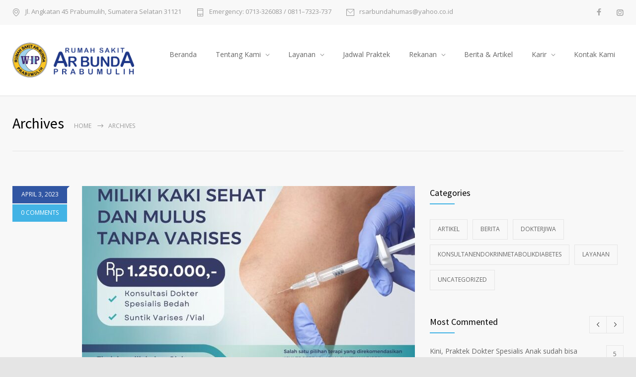

--- FILE ---
content_type: text/html; charset=UTF-8
request_url: https://rsarbunda.com/tag/suntik-varises-pendopo/
body_size: 12679
content:
<!DOCTYPE html>
<html lang="id">
		<head>
		<!--meta-->
		<meta http-equiv="content-type" content="text/html; charset=UTF-8" />
		<meta name="generator" content="WordPress 6.3.7" />
		<meta name="viewport" content="width=device-width, initial-scale=1, maximum-scale=1" />
		<meta name="description" content="Melayani dengan Profesional dan Tulus" />
		<meta name="format-detection" content="telephone=no" />
		<!--style-->
		<link rel="alternate" type="application/rss+xml" title="RSS 2.0" href="https://rsarbunda.com/feed/" />
		<link rel="pingback" href="https://rsarbunda.com/xmlrpc.php" />
				<title>suntik varises pendopo &#8211; RS. AR. BUNDA PRABUMULIH</title>
<meta name='robots' content='max-image-preview:large' />
<link rel='dns-prefetch' href='//fonts.googleapis.com' />
<link rel="alternate" type="application/rss+xml" title="RS. AR. BUNDA PRABUMULIH &raquo; suntik varises pendopo Umpan Tag" href="https://rsarbunda.com/tag/suntik-varises-pendopo/feed/" />
<script type="text/javascript">
window._wpemojiSettings = {"baseUrl":"https:\/\/s.w.org\/images\/core\/emoji\/14.0.0\/72x72\/","ext":".png","svgUrl":"https:\/\/s.w.org\/images\/core\/emoji\/14.0.0\/svg\/","svgExt":".svg","source":{"concatemoji":"https:\/\/rsarbunda.com\/wp-includes\/js\/wp-emoji-release.min.js?ver=6.3.7"}};
/*! This file is auto-generated */
!function(i,n){var o,s,e;function c(e){try{var t={supportTests:e,timestamp:(new Date).valueOf()};sessionStorage.setItem(o,JSON.stringify(t))}catch(e){}}function p(e,t,n){e.clearRect(0,0,e.canvas.width,e.canvas.height),e.fillText(t,0,0);var t=new Uint32Array(e.getImageData(0,0,e.canvas.width,e.canvas.height).data),r=(e.clearRect(0,0,e.canvas.width,e.canvas.height),e.fillText(n,0,0),new Uint32Array(e.getImageData(0,0,e.canvas.width,e.canvas.height).data));return t.every(function(e,t){return e===r[t]})}function u(e,t,n){switch(t){case"flag":return n(e,"\ud83c\udff3\ufe0f\u200d\u26a7\ufe0f","\ud83c\udff3\ufe0f\u200b\u26a7\ufe0f")?!1:!n(e,"\ud83c\uddfa\ud83c\uddf3","\ud83c\uddfa\u200b\ud83c\uddf3")&&!n(e,"\ud83c\udff4\udb40\udc67\udb40\udc62\udb40\udc65\udb40\udc6e\udb40\udc67\udb40\udc7f","\ud83c\udff4\u200b\udb40\udc67\u200b\udb40\udc62\u200b\udb40\udc65\u200b\udb40\udc6e\u200b\udb40\udc67\u200b\udb40\udc7f");case"emoji":return!n(e,"\ud83e\udef1\ud83c\udffb\u200d\ud83e\udef2\ud83c\udfff","\ud83e\udef1\ud83c\udffb\u200b\ud83e\udef2\ud83c\udfff")}return!1}function f(e,t,n){var r="undefined"!=typeof WorkerGlobalScope&&self instanceof WorkerGlobalScope?new OffscreenCanvas(300,150):i.createElement("canvas"),a=r.getContext("2d",{willReadFrequently:!0}),o=(a.textBaseline="top",a.font="600 32px Arial",{});return e.forEach(function(e){o[e]=t(a,e,n)}),o}function t(e){var t=i.createElement("script");t.src=e,t.defer=!0,i.head.appendChild(t)}"undefined"!=typeof Promise&&(o="wpEmojiSettingsSupports",s=["flag","emoji"],n.supports={everything:!0,everythingExceptFlag:!0},e=new Promise(function(e){i.addEventListener("DOMContentLoaded",e,{once:!0})}),new Promise(function(t){var n=function(){try{var e=JSON.parse(sessionStorage.getItem(o));if("object"==typeof e&&"number"==typeof e.timestamp&&(new Date).valueOf()<e.timestamp+604800&&"object"==typeof e.supportTests)return e.supportTests}catch(e){}return null}();if(!n){if("undefined"!=typeof Worker&&"undefined"!=typeof OffscreenCanvas&&"undefined"!=typeof URL&&URL.createObjectURL&&"undefined"!=typeof Blob)try{var e="postMessage("+f.toString()+"("+[JSON.stringify(s),u.toString(),p.toString()].join(",")+"));",r=new Blob([e],{type:"text/javascript"}),a=new Worker(URL.createObjectURL(r),{name:"wpTestEmojiSupports"});return void(a.onmessage=function(e){c(n=e.data),a.terminate(),t(n)})}catch(e){}c(n=f(s,u,p))}t(n)}).then(function(e){for(var t in e)n.supports[t]=e[t],n.supports.everything=n.supports.everything&&n.supports[t],"flag"!==t&&(n.supports.everythingExceptFlag=n.supports.everythingExceptFlag&&n.supports[t]);n.supports.everythingExceptFlag=n.supports.everythingExceptFlag&&!n.supports.flag,n.DOMReady=!1,n.readyCallback=function(){n.DOMReady=!0}}).then(function(){return e}).then(function(){var e;n.supports.everything||(n.readyCallback(),(e=n.source||{}).concatemoji?t(e.concatemoji):e.wpemoji&&e.twemoji&&(t(e.twemoji),t(e.wpemoji)))}))}((window,document),window._wpemojiSettings);
</script>
<style type="text/css">
img.wp-smiley,
img.emoji {
	display: inline !important;
	border: none !important;
	box-shadow: none !important;
	height: 1em !important;
	width: 1em !important;
	margin: 0 0.07em !important;
	vertical-align: -0.1em !important;
	background: none !important;
	padding: 0 !important;
}
</style>
	<link rel='stylesheet' id='wp-block-library-css' href='https://rsarbunda.com/wp-includes/css/dist/block-library/style.min.css?ver=6.3.7' type='text/css' media='all' />
<style id='pdfemb-pdf-embedder-viewer-style-inline-css' type='text/css'>
.wp-block-pdfemb-pdf-embedder-viewer{max-width:none}

</style>
<style id='classic-theme-styles-inline-css' type='text/css'>
/*! This file is auto-generated */
.wp-block-button__link{color:#fff;background-color:#32373c;border-radius:9999px;box-shadow:none;text-decoration:none;padding:calc(.667em + 2px) calc(1.333em + 2px);font-size:1.125em}.wp-block-file__button{background:#32373c;color:#fff;text-decoration:none}
</style>
<style id='global-styles-inline-css' type='text/css'>
body{--wp--preset--color--black: #000000;--wp--preset--color--cyan-bluish-gray: #abb8c3;--wp--preset--color--white: #ffffff;--wp--preset--color--pale-pink: #f78da7;--wp--preset--color--vivid-red: #cf2e2e;--wp--preset--color--luminous-vivid-orange: #ff6900;--wp--preset--color--luminous-vivid-amber: #fcb900;--wp--preset--color--light-green-cyan: #7bdcb5;--wp--preset--color--vivid-green-cyan: #00d084;--wp--preset--color--pale-cyan-blue: #8ed1fc;--wp--preset--color--vivid-cyan-blue: #0693e3;--wp--preset--color--vivid-purple: #9b51e0;--wp--preset--gradient--vivid-cyan-blue-to-vivid-purple: linear-gradient(135deg,rgba(6,147,227,1) 0%,rgb(155,81,224) 100%);--wp--preset--gradient--light-green-cyan-to-vivid-green-cyan: linear-gradient(135deg,rgb(122,220,180) 0%,rgb(0,208,130) 100%);--wp--preset--gradient--luminous-vivid-amber-to-luminous-vivid-orange: linear-gradient(135deg,rgba(252,185,0,1) 0%,rgba(255,105,0,1) 100%);--wp--preset--gradient--luminous-vivid-orange-to-vivid-red: linear-gradient(135deg,rgba(255,105,0,1) 0%,rgb(207,46,46) 100%);--wp--preset--gradient--very-light-gray-to-cyan-bluish-gray: linear-gradient(135deg,rgb(238,238,238) 0%,rgb(169,184,195) 100%);--wp--preset--gradient--cool-to-warm-spectrum: linear-gradient(135deg,rgb(74,234,220) 0%,rgb(151,120,209) 20%,rgb(207,42,186) 40%,rgb(238,44,130) 60%,rgb(251,105,98) 80%,rgb(254,248,76) 100%);--wp--preset--gradient--blush-light-purple: linear-gradient(135deg,rgb(255,206,236) 0%,rgb(152,150,240) 100%);--wp--preset--gradient--blush-bordeaux: linear-gradient(135deg,rgb(254,205,165) 0%,rgb(254,45,45) 50%,rgb(107,0,62) 100%);--wp--preset--gradient--luminous-dusk: linear-gradient(135deg,rgb(255,203,112) 0%,rgb(199,81,192) 50%,rgb(65,88,208) 100%);--wp--preset--gradient--pale-ocean: linear-gradient(135deg,rgb(255,245,203) 0%,rgb(182,227,212) 50%,rgb(51,167,181) 100%);--wp--preset--gradient--electric-grass: linear-gradient(135deg,rgb(202,248,128) 0%,rgb(113,206,126) 100%);--wp--preset--gradient--midnight: linear-gradient(135deg,rgb(2,3,129) 0%,rgb(40,116,252) 100%);--wp--preset--font-size--small: 13px;--wp--preset--font-size--medium: 20px;--wp--preset--font-size--large: 36px;--wp--preset--font-size--x-large: 42px;--wp--preset--spacing--20: 0.44rem;--wp--preset--spacing--30: 0.67rem;--wp--preset--spacing--40: 1rem;--wp--preset--spacing--50: 1.5rem;--wp--preset--spacing--60: 2.25rem;--wp--preset--spacing--70: 3.38rem;--wp--preset--spacing--80: 5.06rem;--wp--preset--shadow--natural: 6px 6px 9px rgba(0, 0, 0, 0.2);--wp--preset--shadow--deep: 12px 12px 50px rgba(0, 0, 0, 0.4);--wp--preset--shadow--sharp: 6px 6px 0px rgba(0, 0, 0, 0.2);--wp--preset--shadow--outlined: 6px 6px 0px -3px rgba(255, 255, 255, 1), 6px 6px rgba(0, 0, 0, 1);--wp--preset--shadow--crisp: 6px 6px 0px rgba(0, 0, 0, 1);}:where(.is-layout-flex){gap: 0.5em;}:where(.is-layout-grid){gap: 0.5em;}body .is-layout-flow > .alignleft{float: left;margin-inline-start: 0;margin-inline-end: 2em;}body .is-layout-flow > .alignright{float: right;margin-inline-start: 2em;margin-inline-end: 0;}body .is-layout-flow > .aligncenter{margin-left: auto !important;margin-right: auto !important;}body .is-layout-constrained > .alignleft{float: left;margin-inline-start: 0;margin-inline-end: 2em;}body .is-layout-constrained > .alignright{float: right;margin-inline-start: 2em;margin-inline-end: 0;}body .is-layout-constrained > .aligncenter{margin-left: auto !important;margin-right: auto !important;}body .is-layout-constrained > :where(:not(.alignleft):not(.alignright):not(.alignfull)){max-width: var(--wp--style--global--content-size);margin-left: auto !important;margin-right: auto !important;}body .is-layout-constrained > .alignwide{max-width: var(--wp--style--global--wide-size);}body .is-layout-flex{display: flex;}body .is-layout-flex{flex-wrap: wrap;align-items: center;}body .is-layout-flex > *{margin: 0;}body .is-layout-grid{display: grid;}body .is-layout-grid > *{margin: 0;}:where(.wp-block-columns.is-layout-flex){gap: 2em;}:where(.wp-block-columns.is-layout-grid){gap: 2em;}:where(.wp-block-post-template.is-layout-flex){gap: 1.25em;}:where(.wp-block-post-template.is-layout-grid){gap: 1.25em;}.has-black-color{color: var(--wp--preset--color--black) !important;}.has-cyan-bluish-gray-color{color: var(--wp--preset--color--cyan-bluish-gray) !important;}.has-white-color{color: var(--wp--preset--color--white) !important;}.has-pale-pink-color{color: var(--wp--preset--color--pale-pink) !important;}.has-vivid-red-color{color: var(--wp--preset--color--vivid-red) !important;}.has-luminous-vivid-orange-color{color: var(--wp--preset--color--luminous-vivid-orange) !important;}.has-luminous-vivid-amber-color{color: var(--wp--preset--color--luminous-vivid-amber) !important;}.has-light-green-cyan-color{color: var(--wp--preset--color--light-green-cyan) !important;}.has-vivid-green-cyan-color{color: var(--wp--preset--color--vivid-green-cyan) !important;}.has-pale-cyan-blue-color{color: var(--wp--preset--color--pale-cyan-blue) !important;}.has-vivid-cyan-blue-color{color: var(--wp--preset--color--vivid-cyan-blue) !important;}.has-vivid-purple-color{color: var(--wp--preset--color--vivid-purple) !important;}.has-black-background-color{background-color: var(--wp--preset--color--black) !important;}.has-cyan-bluish-gray-background-color{background-color: var(--wp--preset--color--cyan-bluish-gray) !important;}.has-white-background-color{background-color: var(--wp--preset--color--white) !important;}.has-pale-pink-background-color{background-color: var(--wp--preset--color--pale-pink) !important;}.has-vivid-red-background-color{background-color: var(--wp--preset--color--vivid-red) !important;}.has-luminous-vivid-orange-background-color{background-color: var(--wp--preset--color--luminous-vivid-orange) !important;}.has-luminous-vivid-amber-background-color{background-color: var(--wp--preset--color--luminous-vivid-amber) !important;}.has-light-green-cyan-background-color{background-color: var(--wp--preset--color--light-green-cyan) !important;}.has-vivid-green-cyan-background-color{background-color: var(--wp--preset--color--vivid-green-cyan) !important;}.has-pale-cyan-blue-background-color{background-color: var(--wp--preset--color--pale-cyan-blue) !important;}.has-vivid-cyan-blue-background-color{background-color: var(--wp--preset--color--vivid-cyan-blue) !important;}.has-vivid-purple-background-color{background-color: var(--wp--preset--color--vivid-purple) !important;}.has-black-border-color{border-color: var(--wp--preset--color--black) !important;}.has-cyan-bluish-gray-border-color{border-color: var(--wp--preset--color--cyan-bluish-gray) !important;}.has-white-border-color{border-color: var(--wp--preset--color--white) !important;}.has-pale-pink-border-color{border-color: var(--wp--preset--color--pale-pink) !important;}.has-vivid-red-border-color{border-color: var(--wp--preset--color--vivid-red) !important;}.has-luminous-vivid-orange-border-color{border-color: var(--wp--preset--color--luminous-vivid-orange) !important;}.has-luminous-vivid-amber-border-color{border-color: var(--wp--preset--color--luminous-vivid-amber) !important;}.has-light-green-cyan-border-color{border-color: var(--wp--preset--color--light-green-cyan) !important;}.has-vivid-green-cyan-border-color{border-color: var(--wp--preset--color--vivid-green-cyan) !important;}.has-pale-cyan-blue-border-color{border-color: var(--wp--preset--color--pale-cyan-blue) !important;}.has-vivid-cyan-blue-border-color{border-color: var(--wp--preset--color--vivid-cyan-blue) !important;}.has-vivid-purple-border-color{border-color: var(--wp--preset--color--vivid-purple) !important;}.has-vivid-cyan-blue-to-vivid-purple-gradient-background{background: var(--wp--preset--gradient--vivid-cyan-blue-to-vivid-purple) !important;}.has-light-green-cyan-to-vivid-green-cyan-gradient-background{background: var(--wp--preset--gradient--light-green-cyan-to-vivid-green-cyan) !important;}.has-luminous-vivid-amber-to-luminous-vivid-orange-gradient-background{background: var(--wp--preset--gradient--luminous-vivid-amber-to-luminous-vivid-orange) !important;}.has-luminous-vivid-orange-to-vivid-red-gradient-background{background: var(--wp--preset--gradient--luminous-vivid-orange-to-vivid-red) !important;}.has-very-light-gray-to-cyan-bluish-gray-gradient-background{background: var(--wp--preset--gradient--very-light-gray-to-cyan-bluish-gray) !important;}.has-cool-to-warm-spectrum-gradient-background{background: var(--wp--preset--gradient--cool-to-warm-spectrum) !important;}.has-blush-light-purple-gradient-background{background: var(--wp--preset--gradient--blush-light-purple) !important;}.has-blush-bordeaux-gradient-background{background: var(--wp--preset--gradient--blush-bordeaux) !important;}.has-luminous-dusk-gradient-background{background: var(--wp--preset--gradient--luminous-dusk) !important;}.has-pale-ocean-gradient-background{background: var(--wp--preset--gradient--pale-ocean) !important;}.has-electric-grass-gradient-background{background: var(--wp--preset--gradient--electric-grass) !important;}.has-midnight-gradient-background{background: var(--wp--preset--gradient--midnight) !important;}.has-small-font-size{font-size: var(--wp--preset--font-size--small) !important;}.has-medium-font-size{font-size: var(--wp--preset--font-size--medium) !important;}.has-large-font-size{font-size: var(--wp--preset--font-size--large) !important;}.has-x-large-font-size{font-size: var(--wp--preset--font-size--x-large) !important;}
.wp-block-navigation a:where(:not(.wp-element-button)){color: inherit;}
:where(.wp-block-post-template.is-layout-flex){gap: 1.25em;}:where(.wp-block-post-template.is-layout-grid){gap: 1.25em;}
:where(.wp-block-columns.is-layout-flex){gap: 2em;}:where(.wp-block-columns.is-layout-grid){gap: 2em;}
.wp-block-pullquote{font-size: 1.5em;line-height: 1.6;}
</style>
<link rel='stylesheet' id='contact-form-7-css' href='https://rsarbunda.com/wp-content/plugins/contact-form-7/includes/css/styles.css?ver=5.1.4' type='text/css' media='all' />
<link rel='stylesheet' id='rs-plugin-settings-css' href='https://rsarbunda.com/wp-content/plugins/revslider/public/assets/css/settings.css?ver=5.4.8' type='text/css' media='all' />
<style id='rs-plugin-settings-inline-css' type='text/css'>
#rs-demo-id {}
</style>
<link rel='stylesheet' id='google-font-source-sans-pro-css' href='//fonts.googleapis.com/css?family=Source+Sans+Pro%3A400%2C200%2C300%2C600%2C700&#038;subset=latin%2Clatin-ext&#038;ver=6.3.7' type='text/css' media='all' />
<link rel='stylesheet' id='google-font-open-sans-css' href='//fonts.googleapis.com/css?family=Open+Sans%3A400%2C300&#038;subset=latin%2Clatin-ext&#038;ver=6.3.7' type='text/css' media='all' />
<link rel='stylesheet' id='google-font-pt-serif-css' href='//fonts.googleapis.com/css?family=PT+Serif%3A400italic&#038;subset=latin%2Clatin-ext&#038;ver=6.3.7' type='text/css' media='all' />
<link rel='stylesheet' id='reset-css' href='https://rsarbunda.com/wp-content/themes/medicenter/style/reset.css?ver=6.3.7' type='text/css' media='all' />
<link rel='stylesheet' id='superfish-css' href='https://rsarbunda.com/wp-content/themes/medicenter/style/superfish.css?ver=6.3.7' type='text/css' media='all' />
<link rel='stylesheet' id='prettyPhoto-css' href='https://rsarbunda.com/wp-content/themes/medicenter/style/prettyPhoto.css?ver=6.3.7' type='text/css' media='all' />
<link rel='stylesheet' id='jquery-qtip-css' href='https://rsarbunda.com/wp-content/themes/medicenter/style/jquery.qtip.css?ver=6.3.7' type='text/css' media='all' />
<link rel='stylesheet' id='animations-css' href='https://rsarbunda.com/wp-content/themes/medicenter/style/animations.css?ver=6.3.7' type='text/css' media='all' />
<link rel='stylesheet' id='main-style-css' href='https://rsarbunda.com/wp-content/themes/medicenter/style.css?ver=6.3.7' type='text/css' media='all' />
<link rel='stylesheet' id='responsive-css' href='https://rsarbunda.com/wp-content/themes/medicenter/style/responsive.css?ver=6.3.7' type='text/css' media='all' />
<link rel='stylesheet' id='mc-features-css' href='https://rsarbunda.com/wp-content/themes/medicenter/fonts/features/style.css?ver=6.3.7' type='text/css' media='all' />
<link rel='stylesheet' id='mc-template-css' href='https://rsarbunda.com/wp-content/themes/medicenter/fonts/template/style.css?ver=6.3.7' type='text/css' media='all' />
<link rel='stylesheet' id='mc-social-css' href='https://rsarbunda.com/wp-content/themes/medicenter/fonts/social/style.css?ver=6.3.7' type='text/css' media='all' />
<link rel='stylesheet' id='custom-css' href='https://rsarbunda.com/wp-content/themes/medicenter/custom.css?ver=6.3.7' type='text/css' media='all' />
<script type='text/javascript' src='https://rsarbunda.com/wp-includes/js/jquery/jquery.min.js?ver=3.7.0' id='jquery-core-js'></script>
<script type='text/javascript' src='https://rsarbunda.com/wp-includes/js/jquery/jquery-migrate.min.js?ver=3.4.1' id='jquery-migrate-js'></script>
<script type='text/javascript' src='https://rsarbunda.com/wp-content/plugins/revslider/public/assets/js/jquery.themepunch.tools.min.js?ver=5.4.8' id='tp-tools-js'></script>
<script type='text/javascript' src='https://rsarbunda.com/wp-content/plugins/revslider/public/assets/js/jquery.themepunch.revolution.min.js?ver=5.4.8' id='revmin-js'></script>
<link rel="https://api.w.org/" href="https://rsarbunda.com/wp-json/" /><link rel="alternate" type="application/json" href="https://rsarbunda.com/wp-json/wp/v2/tags/177" /><link rel="EditURI" type="application/rsd+xml" title="RSD" href="https://rsarbunda.com/xmlrpc.php?rsd" />
<meta name="generator" content="WordPress 6.3.7" />
<meta name="generator" content="Powered by WPBakery Page Builder - drag and drop page builder for WordPress."/>
<!--[if lte IE 9]><link rel="stylesheet" type="text/css" href="https://rsarbunda.com/wp-content/plugins/js_composer/assets/css/vc_lte_ie9.min.css" media="screen"><![endif]--><meta name="generator" content="Powered by Slider Revolution 5.4.8 - responsive, Mobile-Friendly Slider Plugin for WordPress with comfortable drag and drop interface." />
<link rel="icon" href="https://rsarbunda.com/wp-content/uploads/2019/02/logo-bunda-150x150.png" sizes="32x32" />
<link rel="icon" href="https://rsarbunda.com/wp-content/uploads/2019/02/logo-bunda.png" sizes="192x192" />
<link rel="apple-touch-icon" href="https://rsarbunda.com/wp-content/uploads/2019/02/logo-bunda.png" />
<meta name="msapplication-TileImage" content="https://rsarbunda.com/wp-content/uploads/2019/02/logo-bunda.png" />
<script type="text/javascript">function setREVStartSize(e){									
						try{ e.c=jQuery(e.c);var i=jQuery(window).width(),t=9999,r=0,n=0,l=0,f=0,s=0,h=0;
							if(e.responsiveLevels&&(jQuery.each(e.responsiveLevels,function(e,f){f>i&&(t=r=f,l=e),i>f&&f>r&&(r=f,n=e)}),t>r&&(l=n)),f=e.gridheight[l]||e.gridheight[0]||e.gridheight,s=e.gridwidth[l]||e.gridwidth[0]||e.gridwidth,h=i/s,h=h>1?1:h,f=Math.round(h*f),"fullscreen"==e.sliderLayout){var u=(e.c.width(),jQuery(window).height());if(void 0!=e.fullScreenOffsetContainer){var c=e.fullScreenOffsetContainer.split(",");if (c) jQuery.each(c,function(e,i){u=jQuery(i).length>0?u-jQuery(i).outerHeight(!0):u}),e.fullScreenOffset.split("%").length>1&&void 0!=e.fullScreenOffset&&e.fullScreenOffset.length>0?u-=jQuery(window).height()*parseInt(e.fullScreenOffset,0)/100:void 0!=e.fullScreenOffset&&e.fullScreenOffset.length>0&&(u-=parseInt(e.fullScreenOffset,0))}f=u}else void 0!=e.minHeight&&f<e.minHeight&&(f=e.minHeight);e.c.closest(".rev_slider_wrapper").css({height:f})					
						}catch(d){console.log("Failure at Presize of Slider:"+d)}						
					};</script>
<noscript><style type="text/css"> .wpb_animate_when_almost_visible { opacity: 1; }</style></noscript>		<!--custom style-->
<style type="text/css">
	</style>	</head>
	<body class="archive tag tag-suntik-varises-pendopo tag-177 wpb-js-composer js-comp-ver-5.5.2 vc_responsive">
		<div class="site-container fullwidth">
							<div class="header-top-sidebar-container">
									<div class="header-top-sidebar clearfix">
									<div class="textwidget"><div style='padding: 17px 0;' class='clearfix'>
<ul class='thin-list'>
<li>
<span class="header-icon template-location">Jl. Angkatan 45 Prabumulih, Sumatera Selatan 31121</span>
</li>
<li>
<a href="tel:0713326083" class="header-icon template-phone">Emergency: 0713-326083 / 0811–7323-737</a>
</li>
<li>
<a href="mailto:rsarbundahumas@yahoo.co.id" class="header-icon template-mail">rsarbundahumas@yahoo.co.id</a>
</li>
</ul>

<div class="icons-list">
<a href="https://www.facebook.com/rsarbundaprabumulih/" target="_blank" class="icon-single mc-icon social-facebook" rel="noopener"></a>
<a href="https://www.instagram.com/ar.bunda.pbm/" target="_blank" class="icon-single mc-icon social-instagram" rel="noopener"></a>

</div>
</div></div>
							</div>
								</div>
							<!-- Header -->
						<div class="header-container sticky">
				<div class="header clearfix layout-1">
										<div class="header-left">
						<a href="https://rsarbunda.com" title="RS. AR. BUNDA PRABUMULIH">
														<img src="https://rsarbunda.com/wp-content/uploads/2024/07/head_logo.png" alt="logo" />
																				</a>
						<a href="#" class="mobile-menu-switch vertical-align-cell">
							<span class="line"></span>
							<span class="line"></span>
							<span class="line"></span>
							<span class="line"></span>
						</a>
											</div>
					<div class="menu-menu-utama-container"><ul id="menu-menu-utama" class="sf-menu header-right"><li id="menu-item-4523" class="menu-item menu-item-type-custom menu-item-object-custom menu-item-home menu-item-4523"><a href="http://rsarbunda.com">Beranda</a></li>
<li id="menu-item-4585" class="menu-item menu-item-type-custom menu-item-object-custom menu-item-has-children menu-item-4585"><a href="#">Tentang Kami</a>
<ul class="sub-menu">
	<li id="menu-item-4215" class="menu-item menu-item-type-post_type menu-item-object-page menu-item-4215"><a href="https://rsarbunda.com/tentang-kami/">Sejarah</a></li>
	<li id="menu-item-4603" class="menu-item menu-item-type-post_type menu-item-object-page menu-item-4603"><a href="https://rsarbunda.com/visi-misi-falsafah-dan-tujuan-rs/">Visi &#038; Misi</a></li>
	<li id="menu-item-4638" class="menu-item menu-item-type-custom menu-item-object-custom menu-item-has-children menu-item-4638"><a href="#">Indikator Mutu</a>
	<ul class="sub-menu">
		<li id="menu-item-4812" class="menu-item menu-item-type-custom menu-item-object-custom menu-item-has-children menu-item-4812"><a href="#">2019</a>
		<ul class="sub-menu">
			<li id="menu-item-4639" class="menu-item menu-item-type-post_type menu-item-object-page menu-item-4639"><a href="https://rsarbunda.com/i-laporan-kegiatan-capaian-indikator-area-klinis/">I.	Laporan Kegiatan Capaian Indikator Area Klinis</a></li>
			<li id="menu-item-4647" class="menu-item menu-item-type-post_type menu-item-object-page menu-item-4647"><a href="https://rsarbunda.com/ii-laporan-kegiatan-capaian-indikator-area-manajemen/">II.	Laporan Kegiatan Capaian Indikator Area Manajemen</a></li>
			<li id="menu-item-4656" class="menu-item menu-item-type-post_type menu-item-object-page menu-item-4656"><a href="https://rsarbunda.com/iii-laporan-kegiatan-capaian-indikator-area-sasaran-keselamatan-pasien-skp/">III. Laporan Kegiatan Capaian Indikator Area Sasaran Keselamatan Pasien (SKP)</a></li>
		</ul>
</li>
		<li id="menu-item-4813" class="menu-item menu-item-type-custom menu-item-object-custom menu-item-has-children menu-item-4813"><a href="#">2020</a>
		<ul class="sub-menu">
			<li id="menu-item-4828" class="menu-item menu-item-type-post_type menu-item-object-page menu-item-4828"><a href="https://rsarbunda.com/i-laporan-kegiatan-capaian-indikator-area-klinis-2/">PENINGKATAN MUTU &#038; KESELAMATAN PASIEN</a></li>
		</ul>
</li>
		<li id="menu-item-5128" class="menu-item menu-item-type-custom menu-item-object-custom menu-item-has-children menu-item-5128"><a href="#">2021</a>
		<ul class="sub-menu">
			<li id="menu-item-5377" class="menu-item menu-item-type-post_type menu-item-object-page menu-item-5377"><a href="https://rsarbunda.com/peningkatan-mutu-keselamatan-pasien-2/">PENINGKATAN MUTU &#038; KESELAMATAN PASIEN</a></li>
		</ul>
</li>
		<li id="menu-item-6012" class="menu-item menu-item-type-post_type menu-item-object-page menu-item-has-children menu-item-6012"><a href="https://rsarbunda.com/2022-2/">2022</a>
		<ul class="sub-menu">
			<li id="menu-item-5372" class="menu-item menu-item-type-post_type menu-item-object-page menu-item-5372"><a href="https://rsarbunda.com/peningkatan-mutu-keselamatan-pasien/">PENINGKATAN MUTU &#038; KESELAMATAN PASIEN</a></li>
		</ul>
</li>
		<li id="menu-item-5354" class="menu-item menu-item-type-post_type menu-item-object-page menu-item-has-children menu-item-5354"><a href="https://rsarbunda.com/2022-2/">2023</a>
		<ul class="sub-menu">
			<li id="menu-item-6015" class="menu-item menu-item-type-post_type menu-item-object-page menu-item-6015"><a href="https://rsarbunda.com/peningkatan-mutu-keselamatan-pasien-2/">PENINGKATAN MUTU &#038; KESELAMATAN PASIEN</a></li>
		</ul>
</li>
		<li id="menu-item-6609" class="menu-item menu-item-type-custom menu-item-object-custom menu-item-has-children menu-item-6609"><a href="#">2024</a>
		<ul class="sub-menu">
			<li id="menu-item-6610" class="menu-item menu-item-type-post_type menu-item-object-page menu-item-6610"><a href="https://rsarbunda.com/peningkatan-mutu-keselamatan-pasien-2024/">PENINGKATAN MUTU &#038; KESELAMATAN PASIEN 2024</a></li>
		</ul>
</li>
		<li id="menu-item-6907" class="menu-item menu-item-type-custom menu-item-object-custom menu-item-has-children menu-item-6907"><a href="#">2025</a>
		<ul class="sub-menu">
			<li id="menu-item-6908" class="menu-item menu-item-type-post_type menu-item-object-page menu-item-6908"><a href="https://rsarbunda.com/peningkatan-mutu-keselamatan-pasien-tahun-2025/">PENINGKATAN MUTU &#038; KESELAMATAN PASIEN TAHUN 2025</a></li>
		</ul>
</li>
	</ul>
</li>
</ul>
</li>
<li id="menu-item-4217" class="menu-item menu-item-type-custom menu-item-object-custom menu-item-has-children menu-item-4217"><a href="#">Layanan</a>
<ul class="sub-menu">
	<li id="menu-item-4295" class="menu-item menu-item-type-post_type menu-item-object-page menu-item-4295"><a href="https://rsarbunda.com/instalasi-gawat-darurat/">Instalasi Gawat Darurat (IGD)</a></li>
	<li id="menu-item-4221" class="menu-item menu-item-type-post_type menu-item-object-page menu-item-4221"><a href="https://rsarbunda.com/poliklinik/">Poliklinik</a></li>
	<li id="menu-item-4328" class="menu-item menu-item-type-post_type menu-item-object-page menu-item-4328"><a href="https://rsarbunda.com/ruang-perawatan/">Ruang Perawatan Umum</a></li>
	<li id="menu-item-4361" class="menu-item menu-item-type-post_type menu-item-object-page menu-item-4361"><a href="https://rsarbunda.com/ruang-perawatan-vk/">Instalasi Kebidanan dan Kandungan</a></li>
	<li id="menu-item-4330" class="menu-item menu-item-type-post_type menu-item-object-page menu-item-4330"><a href="https://rsarbunda.com/hcu/">Intensive Care Unit (ICU)</a></li>
	<li id="menu-item-4329" class="menu-item menu-item-type-post_type menu-item-object-page menu-item-4329"><a href="https://rsarbunda.com/mcu/">Medical Check Up (MCU)</a></li>
	<li id="menu-item-4327" class="menu-item menu-item-type-post_type menu-item-object-page menu-item-4327"><a href="https://rsarbunda.com/penunjang-medis/">Penunjang Medis</a></li>
</ul>
</li>
<li id="menu-item-4589" class="menu-item menu-item-type-post_type menu-item-object-page menu-item-4589"><a href="https://rsarbunda.com/jadwal-praktek-dokter/">Jadwal Praktek</a></li>
<li id="menu-item-4318" class="menu-item menu-item-type-custom menu-item-object-custom menu-item-has-children menu-item-4318"><a href="#">Rekanan</a>
<ul class="sub-menu">
	<li id="menu-item-4336" class="menu-item menu-item-type-post_type menu-item-object-page menu-item-4336"><a href="https://rsarbunda.com/rawat-inap-rawat-jalan/">Rawat Inap &#038; Rawat Jalan</a></li>
	<li id="menu-item-4335" class="menu-item menu-item-type-post_type menu-item-object-page menu-item-4335"><a href="https://rsarbunda.com/medical-check-up/">Medical Check Up</a></li>
</ul>
</li>
<li id="menu-item-4214" class="menu-item menu-item-type-post_type menu-item-object-page current_page_parent menu-item-4214"><a href="https://rsarbunda.com/artikel/">Berita &#038; Artikel</a></li>
<li id="menu-item-4610" class="menu-item menu-item-type-custom menu-item-object-custom menu-item-has-children menu-item-4610"><a href="#">Karir</a>
<ul class="sub-menu">
	<li id="menu-item-4614" class="menu-item menu-item-type-post_type menu-item-object-page menu-item-4614"><a href="https://rsarbunda.com/karir/">Karir Dokter Umum &#038; Spesialis</a></li>
	<li id="menu-item-4697" class="menu-item menu-item-type-post_type menu-item-object-page menu-item-4697"><a href="https://rsarbunda.com/lowongan-kerja/">Karir Non Dokter</a></li>
</ul>
</li>
<li id="menu-item-4216" class="menu-item menu-item-type-post_type menu-item-object-page menu-item-4216"><a href="https://rsarbunda.com/contact/">Kontak Kami</a></li>
</ul></div>							<div class="mobile-menu-container clearfix">
								<div class="mobile-menu-divider"></div>
								<nav class="mobile-menu collapsible-mobile-submenus"><ul id="menu-menu-utama-1" class="menu"><li class="menu-item menu-item-type-custom menu-item-object-custom menu-item-home menu-item-4523"><a href="http://rsarbunda.com">Beranda</a></li>
<li class="menu-item menu-item-type-custom menu-item-object-custom menu-item-has-children menu-item-4585"><a href="#">Tentang Kami</a><a href="#" class="template-arrow-menu"></a>
<ul class="sub-menu">
	<li class="menu-item menu-item-type-post_type menu-item-object-page menu-item-4215"><a href="https://rsarbunda.com/tentang-kami/">Sejarah</a></li>
	<li class="menu-item menu-item-type-post_type menu-item-object-page menu-item-4603"><a href="https://rsarbunda.com/visi-misi-falsafah-dan-tujuan-rs/">Visi &#038; Misi</a></li>
	<li class="menu-item menu-item-type-custom menu-item-object-custom menu-item-has-children menu-item-4638"><a href="#">Indikator Mutu</a>
	<ul class="sub-menu">
		<li class="menu-item menu-item-type-custom menu-item-object-custom menu-item-has-children menu-item-4812"><a href="#">2019</a>
		<ul class="sub-menu">
			<li class="menu-item menu-item-type-post_type menu-item-object-page menu-item-4639"><a href="https://rsarbunda.com/i-laporan-kegiatan-capaian-indikator-area-klinis/">I.	Laporan Kegiatan Capaian Indikator Area Klinis</a></li>
			<li class="menu-item menu-item-type-post_type menu-item-object-page menu-item-4647"><a href="https://rsarbunda.com/ii-laporan-kegiatan-capaian-indikator-area-manajemen/">II.	Laporan Kegiatan Capaian Indikator Area Manajemen</a></li>
			<li class="menu-item menu-item-type-post_type menu-item-object-page menu-item-4656"><a href="https://rsarbunda.com/iii-laporan-kegiatan-capaian-indikator-area-sasaran-keselamatan-pasien-skp/">III. Laporan Kegiatan Capaian Indikator Area Sasaran Keselamatan Pasien (SKP)</a></li>
		</ul>
</li>
		<li class="menu-item menu-item-type-custom menu-item-object-custom menu-item-has-children menu-item-4813"><a href="#">2020</a>
		<ul class="sub-menu">
			<li class="menu-item menu-item-type-post_type menu-item-object-page menu-item-4828"><a href="https://rsarbunda.com/i-laporan-kegiatan-capaian-indikator-area-klinis-2/">PENINGKATAN MUTU &#038; KESELAMATAN PASIEN</a></li>
		</ul>
</li>
		<li class="menu-item menu-item-type-custom menu-item-object-custom menu-item-has-children menu-item-5128"><a href="#">2021</a>
		<ul class="sub-menu">
			<li class="menu-item menu-item-type-post_type menu-item-object-page menu-item-5377"><a href="https://rsarbunda.com/peningkatan-mutu-keselamatan-pasien-2/">PENINGKATAN MUTU &#038; KESELAMATAN PASIEN</a></li>
		</ul>
</li>
		<li class="menu-item menu-item-type-post_type menu-item-object-page menu-item-has-children menu-item-6012"><a href="https://rsarbunda.com/2022-2/">2022</a>
		<ul class="sub-menu">
			<li class="menu-item menu-item-type-post_type menu-item-object-page menu-item-5372"><a href="https://rsarbunda.com/peningkatan-mutu-keselamatan-pasien/">PENINGKATAN MUTU &#038; KESELAMATAN PASIEN</a></li>
		</ul>
</li>
		<li class="menu-item menu-item-type-post_type menu-item-object-page menu-item-has-children menu-item-5354"><a href="https://rsarbunda.com/2022-2/">2023</a>
		<ul class="sub-menu">
			<li class="menu-item menu-item-type-post_type menu-item-object-page menu-item-6015"><a href="https://rsarbunda.com/peningkatan-mutu-keselamatan-pasien-2/">PENINGKATAN MUTU &#038; KESELAMATAN PASIEN</a></li>
		</ul>
</li>
		<li class="menu-item menu-item-type-custom menu-item-object-custom menu-item-has-children menu-item-6609"><a href="#">2024</a>
		<ul class="sub-menu">
			<li class="menu-item menu-item-type-post_type menu-item-object-page menu-item-6610"><a href="https://rsarbunda.com/peningkatan-mutu-keselamatan-pasien-2024/">PENINGKATAN MUTU &#038; KESELAMATAN PASIEN 2024</a></li>
		</ul>
</li>
		<li class="menu-item menu-item-type-custom menu-item-object-custom menu-item-has-children menu-item-6907"><a href="#">2025</a>
		<ul class="sub-menu">
			<li class="menu-item menu-item-type-post_type menu-item-object-page menu-item-6908"><a href="https://rsarbunda.com/peningkatan-mutu-keselamatan-pasien-tahun-2025/">PENINGKATAN MUTU &#038; KESELAMATAN PASIEN TAHUN 2025</a></li>
		</ul>
</li>
	</ul>
</li>
</ul>
</li>
<li class="menu-item menu-item-type-custom menu-item-object-custom menu-item-has-children menu-item-4217"><a href="#">Layanan</a><a href="#" class="template-arrow-menu"></a>
<ul class="sub-menu">
	<li class="menu-item menu-item-type-post_type menu-item-object-page menu-item-4295"><a href="https://rsarbunda.com/instalasi-gawat-darurat/">Instalasi Gawat Darurat (IGD)</a></li>
	<li class="menu-item menu-item-type-post_type menu-item-object-page menu-item-4221"><a href="https://rsarbunda.com/poliklinik/">Poliklinik</a></li>
	<li class="menu-item menu-item-type-post_type menu-item-object-page menu-item-4328"><a href="https://rsarbunda.com/ruang-perawatan/">Ruang Perawatan Umum</a></li>
	<li class="menu-item menu-item-type-post_type menu-item-object-page menu-item-4361"><a href="https://rsarbunda.com/ruang-perawatan-vk/">Instalasi Kebidanan dan Kandungan</a></li>
	<li class="menu-item menu-item-type-post_type menu-item-object-page menu-item-4330"><a href="https://rsarbunda.com/hcu/">Intensive Care Unit (ICU)</a></li>
	<li class="menu-item menu-item-type-post_type menu-item-object-page menu-item-4329"><a href="https://rsarbunda.com/mcu/">Medical Check Up (MCU)</a></li>
	<li class="menu-item menu-item-type-post_type menu-item-object-page menu-item-4327"><a href="https://rsarbunda.com/penunjang-medis/">Penunjang Medis</a></li>
</ul>
</li>
<li class="menu-item menu-item-type-post_type menu-item-object-page menu-item-4589"><a href="https://rsarbunda.com/jadwal-praktek-dokter/">Jadwal Praktek</a></li>
<li class="menu-item menu-item-type-custom menu-item-object-custom menu-item-has-children menu-item-4318"><a href="#">Rekanan</a><a href="#" class="template-arrow-menu"></a>
<ul class="sub-menu">
	<li class="menu-item menu-item-type-post_type menu-item-object-page menu-item-4336"><a href="https://rsarbunda.com/rawat-inap-rawat-jalan/">Rawat Inap &#038; Rawat Jalan</a></li>
	<li class="menu-item menu-item-type-post_type menu-item-object-page menu-item-4335"><a href="https://rsarbunda.com/medical-check-up/">Medical Check Up</a></li>
</ul>
</li>
<li class="menu-item menu-item-type-post_type menu-item-object-page current_page_parent menu-item-4214"><a href="https://rsarbunda.com/artikel/">Berita &#038; Artikel</a></li>
<li class="menu-item menu-item-type-custom menu-item-object-custom menu-item-has-children menu-item-4610"><a href="#">Karir</a><a href="#" class="template-arrow-menu"></a>
<ul class="sub-menu">
	<li class="menu-item menu-item-type-post_type menu-item-object-page menu-item-4614"><a href="https://rsarbunda.com/karir/">Karir Dokter Umum &#038; Spesialis</a></li>
	<li class="menu-item menu-item-type-post_type menu-item-object-page menu-item-4697"><a href="https://rsarbunda.com/lowongan-kerja/">Karir Non Dokter</a></li>
</ul>
</li>
<li class="menu-item menu-item-type-post_type menu-item-object-page menu-item-4216"><a href="https://rsarbunda.com/contact/">Kontak Kami</a></li>
</ul></nav>							</div>
											</div>
			</div>
					<!-- /Header --><div class="theme-page relative">
	<div class="vc_row wpb_row vc_row-fluid page-header vertical-align-table full-width">
		<div class="vc_row wpb_row vc_inner vc_row-fluid">
			<div class="page-header-left">
								<h1 class="page-title">Archives</h1>
				<ul class="bread-crumb">
					<li>
						<a href="https://rsarbunda.com" title="Home">
							Home						</a>
					</li>
					<li class="separator template-arrow-horizontal-1">
						&nbsp;
					</li>
					<li>
						Archives					</li>
				</ul>
			</div>
						<div class="page-header-right">
							</div>
		</div>
	</div>
	<div class="clearfix">
		<div class="vc_row wpb_row vc_row-fluid"><div class="wpb_column vc_column_container vc_col-sm-8"><div class="wpb_wrapper"><ul class="blog clearfix page-margin-top-section"><li class=" post post-5967 type-post status-publish format-standard has-post-thumbnail hentry category-uncategorized tag-rs-ar-bunda-prabumulih tag-rumah-sakit tag-rumah-sakit-ar-bunda-prabumulih tag-skleroterapi-baturaja tag-skleroterapi-lahat tag-skleroterapi-muara-enim tag-skleroterapi-prabumulih tag-sumatera-selatan tag-suntik-varises tag-suntik-varises-baturaja tag-suntik-varises-indralaya tag-suntik-varises-lahat tag-suntik-varises-muara-enim tag-suntik-varises-palembang tag-suntik-varises-pali tag-suntik-varises-pendopo tag-suntik-varises-prabumulih"><ul class="comment-box clearfix"><li class="date clearfix animated-element animation-slideRight">
								<div class="value">APRIL 3, 2023</div>
								<div class="arrow-date"></div>
							</li><li class="comments-number animated-element animation-slideUp duration-300 delay-500">			<a href="https://rsarbunda.com/5967/suntik-varises-atau-skleroterapi/#respond" title="0 COMMENTS">0 COMMENTS</a>
							</li></ul><div class="post-content"><a class="post-image" href="https://rsarbunda.com/5967/suntik-varises-atau-skleroterapi/" title="Suntik Varises atau Skleroterapi"><span class="mc-preloader"></span><img width="670" height="446" src="https://rsarbunda.com/wp-content/uploads/2023/04/rsarbundapbm_334698615_1269760807228687_1878261013030251197_n-670x446.jpg" class="attachment-blog-post-thumb size-blog-post-thumb wp-post-image" alt="Suntik Varises atau Skleroterapi" decoding="async" title="" srcset="https://rsarbunda.com/wp-content/uploads/2023/04/rsarbundapbm_334698615_1269760807228687_1878261013030251197_n-670x446.jpg 670w, https://rsarbunda.com/wp-content/uploads/2023/04/rsarbundapbm_334698615_1269760807228687_1878261013030251197_n-600x400.jpg 600w, https://rsarbunda.com/wp-content/uploads/2023/04/rsarbundapbm_334698615_1269760807228687_1878261013030251197_n-390x260.jpg 390w, https://rsarbunda.com/wp-content/uploads/2023/04/rsarbundapbm_334698615_1269760807228687_1878261013030251197_n-285x190.jpg 285w" sizes="(max-width: 670px) 100vw, 670px" /></a><h2 class="post-title"><a href="https://rsarbunda.com/5967/suntik-varises-atau-skleroterapi/" title="Suntik Varises atau Skleroterapi">Suntik Varises atau Skleroterapi</a></h2><p>Punya permasalahan varises? Jangan anggap sepele&#8230; Varises merupakan suatu penyakit yang memang harus di obati. Karena jika di biarkan akan berefek samping Kini di rumah sakit AR Bunda Prabumulih sudah dapat melayani tindakan Skleroterapi atau Suntik Varises. Skleroterapi atau suntik varises adalah salah satu pilihan terapi yang direkomendasikan untuk penanganan varises derajat ringan. Metode ini</p>
<a title="Read more" href="https://rsarbunda.com/5967/suntik-varises-atau-skleroterapi/" class="more template-arrow-horizontal-1-after">Read more</a>		<div class="post-footer clearfix">
								<ul class="post-footer-details"><li class="post-footer-author">
										Humas
									</li><li class="post-footer-category">
											<a href="https://rsarbunda.com/category/uncategorized/" title="View all posts filed under Uncategorized">Uncategorized</a>
										</li></ul></div></div></li></ul></div></div><div class="wpb_column vc_column_container vc_col-sm-4"><div class="wpb_wrapper">
	<div class="wpb_widgetised_column wpb_content_element clearfix page-margin-top-section">
		<div class="wpb_wrapper">
			
			<div id='categories-3' class='widget widget_categories sidebar-box'><h3 class='box-header animation-slide'>Categories</h3>
			<ul>
					<li class="cat-item cat-item-6"><a href="https://rsarbunda.com/category/artikel/">Artikel</a>
</li>
	<li class="cat-item cat-item-66"><a href="https://rsarbunda.com/category/berita/">Berita</a>
</li>
	<li class="cat-item cat-item-120"><a href="https://rsarbunda.com/category/dokterjiwa/">dokterjiwa</a>
</li>
	<li class="cat-item cat-item-269"><a href="https://rsarbunda.com/category/konsultanendokrinmetabolikdiabetes/">konsultanendokrinmetabolikdiabetes</a>
</li>
	<li class="cat-item cat-item-67"><a href="https://rsarbunda.com/category/layanan/">Layanan</a>
</li>
	<li class="cat-item cat-item-1"><a href="https://rsarbunda.com/category/uncategorized/">Uncategorized</a>
</li>
			</ul>

			</div><div id='medicenter_scrolling_most_commented-2' class='widget scrolling_most_commented_widget sidebar-box'>		<div class="clearfix scrolling-controls">
			<div class="header-left">
				<h3 class='box-header animation-slide animation-slide'>Most Commented</h3>			</div>
			<div class="header-right">
				<a href="#" id="most_commented_prev" class="scrolling-list-control-left template-arrow-horizontal-3"></a>
				<a href="#" id="most_commented_next" class="scrolling-list-control-right template-arrow-horizontal-3"></a>
			</div>
		</div>
		<div class="scrolling-list-wrapper">
			<ul class="scrolling-list most-commented">
								<li>
					<a href="https://rsarbunda.com/5913/kini-praktek-dokter-spesialis-anak-sudah-bisa-melayani-kepesertaan-bpjs/" class="clearfix" title="Kini, Praktek Dokter Spesialis Anak sudah bisa melayani Kepesertaan BPJS">
						<span class="left">
							Kini, Praktek Dokter Spesialis Anak sudah bisa melayani Kepesertaan BPJS						</span>
						<span class="number">
							5						</span>
					</a>
					<abbr title="Februari 27, 2023" class="timeago">Februari 27, 2023</abbr>
				</li>
								<li>
					<a href="https://rsarbunda.com/5929/periksakan-kesehatan-jantung-anda-dengan-pemeriksaan-echocardiografi/" class="clearfix" title="Periksakan kesehatan jantung anda dengan pemeriksaan Echocardiografi.">
						<span class="left">
							Periksakan kesehatan jantung anda dengan pemeriksaan Echocardiografi.						</span>
						<span class="number">
							3						</span>
					</a>
					<abbr title="Februari 27, 2023" class="timeago">Februari 27, 2023</abbr>
				</li>
								<li>
					<a href="https://rsarbunda.com/4780/drive-thru-rapid-test/" class="clearfix" title="DRIVE THRU RAPID TEST">
						<span class="left">
							DRIVE THRU RAPID TEST						</span>
						<span class="number">
							2						</span>
					</a>
					<abbr title="Juni 26, 2020" class="timeago">Juni 26, 2020</abbr>
				</li>
								<li>
					<a href="https://rsarbunda.com/5916/deteksi-kejang-dengan-elektroensefalografi-eeg/" class="clearfix" title="Deteksi Kejang Dengan Elektroensefalografi (EEG)">
						<span class="left">
							Deteksi Kejang Dengan Elektroensefalografi (EEG)						</span>
						<span class="number">
							2						</span>
					</a>
					<abbr title="Februari 27, 2023" class="timeago">Februari 27, 2023</abbr>
				</li>
								<li>
					<a href="https://rsarbunda.com/5267/rs-ar-bunda-prabumulih-memperpanjang-izin-rumah-sakit/" class="clearfix" title="RS AR Bunda Prabumulih Memperpanjang Izin Rumah Sakit">
						<span class="left">
							RS AR Bunda Prabumulih Memperpanjang Izin Rumah Sakit						</span>
						<span class="number">
							2						</span>
					</a>
					<abbr title="Januari 12, 2022" class="timeago">Januari 12, 2022</abbr>
				</li>
							</ul>
		</div>
		</div><div id='medicenter_scrolling_most_viewed-2' class='widget scrolling_most_viewed_widget sidebar-box'>		<div class="clearfix scrolling-controls">
			<div class="header-left">
				<h3 class='box-header animation-slide animation-slide'>Most Viewed</h3>			</div>
			<div class="header-right">
				<a href="#" id="most_viewed_prev" class="scrolling-list-control-left template-arrow-horizontal-3"></a>
				<a href="#" id="most_viewed_next" class="scrolling-list-control-right template-arrow-horizontal-3"></a>
			</div>
		</div>
		<div class="scrolling-list-wrapper">
			<ul class="scrolling-list most-viewed">
								<li>
					<a href="https://rsarbunda.com/5625/sekilas-dokter-spesialis-penyakit-dalam-gastroenterologi-hepatologi/" class="clearfix" title="Sekilas Dokter Spesialis Penyakit Dalam Gastroenterologi-Hepatologi">
						<span class="left">
							Sekilas Dokter Spesialis Penyakit Dalam Gastroenterologi-Hepatologi						</span>
						<span class="number">
							40604						</span>
					</a>
					<abbr title="April 13, 2022" class="timeago">April 13, 2022</abbr>
				</li>
								<li>
					<a href="https://rsarbunda.com/4780/drive-thru-rapid-test/" class="clearfix" title="DRIVE THRU RAPID TEST">
						<span class="left">
							DRIVE THRU RAPID TEST						</span>
						<span class="number">
							6255						</span>
					</a>
					<abbr title="Juni 26, 2020" class="timeago">Juni 26, 2020</abbr>
				</li>
								<li>
					<a href="https://rsarbunda.com/5913/kini-praktek-dokter-spesialis-anak-sudah-bisa-melayani-kepesertaan-bpjs/" class="clearfix" title="Kini, Praktek Dokter Spesialis Anak sudah bisa melayani Kepesertaan BPJS">
						<span class="left">
							Kini, Praktek Dokter Spesialis Anak sudah bisa melayani Kepesertaan BPJS						</span>
						<span class="number">
							4112						</span>
					</a>
					<abbr title="Februari 27, 2023" class="timeago">Februari 27, 2023</abbr>
				</li>
								<li>
					<a href="https://rsarbunda.com/5249/klinik-luka-kaki-diabetes-hadir-untuk-melayani-gangguan-luka-kaki-diabetes/" class="clearfix" title="Klinik Luka Kaki Diabetes, Hadir Untuk Melayani Gangguan Luka Kaki Diabetes">
						<span class="left">
							Klinik Luka Kaki Diabetes, Hadir Untuk Melayani Gangguan Luka Kaki Diabetes						</span>
						<span class="number">
							4028						</span>
					</a>
					<abbr title="November 23, 2021" class="timeago">November 23, 2021</abbr>
				</li>
								<li>
					<a href="https://rsarbunda.com/5962/suntik-varises/" class="clearfix" title="Suntik Varises">
						<span class="left">
							Suntik Varises						</span>
						<span class="number">
							3911						</span>
					</a>
					<abbr title="April 3, 2023" class="timeago">April 3, 2023</abbr>
				</li>
							</ul>
		</div>
		</div>
		</div>
	</div>
<h3 class="box-header animation-slide page-margin-top">Photostream</h3><ul class="photostream clearfix default"><li class="gallery-box"><ul class="controls">
				<li>
					<a href="" rel=photostream[photostream]" class="fancybox open-lightbox template-plus-2"></a>
				</li>
			</ul>
		</li><li class="gallery-box"><ul class="controls">
				<li>
					<a href="" rel=photostream[photostream]" class="fancybox open-lightbox template-plus-2"></a>
				</li>
			</ul>
		</li><li class="gallery-box"><ul class="controls">
				<li>
					<a href="" rel=photostream[photostream]" class="fancybox open-lightbox template-plus-2"></a>
				</li>
			</ul>
		</li><li class="gallery-box"><ul class="controls">
				<li>
					<a href="" rel=photostream[photostream]" class="fancybox open-lightbox template-plus-2"></a>
				</li>
			</ul>
		</li><li class="gallery-box"><img width="100" height="100" src="https://rsarbunda.com/wp-content/uploads/2019/02/logo-bunda.png" class="attachment-medicenter-small-thumb size-medicenter-small-thumb" alt="" decoding="async" loading="lazy" srcset="https://rsarbunda.com/wp-content/uploads/2019/02/logo-bunda.png 287w, https://rsarbunda.com/wp-content/uploads/2019/02/logo-bunda-150x150.png 150w" sizes="(max-width: 100px) 100vw, 100px" /><ul class="controls">
				<li>
					<a href="https://rsarbunda.com/wp-content/uploads/2019/02/logo-bunda.png" rel=photostream[photostream]" class="fancybox open-lightbox template-plus-2"></a>
				</li>
			</ul>
		</li><li class="gallery-box"><ul class="controls">
				<li>
					<a href="" rel=photostream[photostream]" class="fancybox open-lightbox template-plus-2"></a>
				</li>
			</ul>
		</li><li class="gallery-box"><ul class="controls">
				<li>
					<a href="" rel=photostream[photostream]" class="fancybox open-lightbox template-plus-2"></a>
				</li>
			</ul>
		</li><li class="gallery-box"><ul class="controls">
				<li>
					<a href="" rel=photostream[photostream]" class="fancybox open-lightbox template-plus-2"></a>
				</li>
			</ul>
		</li></ul>
	<div class="wpb_widgetised_column wpb_content_element clearfix page-margin-top">
		<div class="wpb_wrapper">
			
			<div id='archives-3' class='widget widget_archive sidebar-box'><h3 class='box-header animation-slide'>Archives</h3>
			<ul>
					<li><a href='https://rsarbunda.com/date/2026/01/'>Januari 2026</a></li>
	<li><a href='https://rsarbunda.com/date/2025/08/'>Agustus 2025</a></li>
	<li><a href='https://rsarbunda.com/date/2025/07/'>Juli 2025</a></li>
	<li><a href='https://rsarbunda.com/date/2025/06/'>Juni 2025</a></li>
	<li><a href='https://rsarbunda.com/date/2025/03/'>Maret 2025</a></li>
	<li><a href='https://rsarbunda.com/date/2025/02/'>Februari 2025</a></li>
	<li><a href='https://rsarbunda.com/date/2024/06/'>Juni 2024</a></li>
	<li><a href='https://rsarbunda.com/date/2024/05/'>Mei 2024</a></li>
	<li><a href='https://rsarbunda.com/date/2024/04/'>April 2024</a></li>
	<li><a href='https://rsarbunda.com/date/2024/02/'>Februari 2024</a></li>
	<li><a href='https://rsarbunda.com/date/2024/01/'>Januari 2024</a></li>
	<li><a href='https://rsarbunda.com/date/2023/12/'>Desember 2023</a></li>
	<li><a href='https://rsarbunda.com/date/2023/11/'>November 2023</a></li>
	<li><a href='https://rsarbunda.com/date/2023/09/'>September 2023</a></li>
	<li><a href='https://rsarbunda.com/date/2023/08/'>Agustus 2023</a></li>
	<li><a href='https://rsarbunda.com/date/2023/07/'>Juli 2023</a></li>
	<li><a href='https://rsarbunda.com/date/2023/06/'>Juni 2023</a></li>
	<li><a href='https://rsarbunda.com/date/2023/05/'>Mei 2023</a></li>
	<li><a href='https://rsarbunda.com/date/2023/04/'>April 2023</a></li>
	<li><a href='https://rsarbunda.com/date/2023/03/'>Maret 2023</a></li>
	<li><a href='https://rsarbunda.com/date/2023/02/'>Februari 2023</a></li>
	<li><a href='https://rsarbunda.com/date/2022/11/'>November 2022</a></li>
	<li><a href='https://rsarbunda.com/date/2022/09/'>September 2022</a></li>
	<li><a href='https://rsarbunda.com/date/2022/07/'>Juli 2022</a></li>
	<li><a href='https://rsarbunda.com/date/2022/06/'>Juni 2022</a></li>
	<li><a href='https://rsarbunda.com/date/2022/05/'>Mei 2022</a></li>
	<li><a href='https://rsarbunda.com/date/2022/04/'>April 2022</a></li>
	<li><a href='https://rsarbunda.com/date/2022/03/'>Maret 2022</a></li>
	<li><a href='https://rsarbunda.com/date/2022/01/'>Januari 2022</a></li>
	<li><a href='https://rsarbunda.com/date/2021/11/'>November 2021</a></li>
	<li><a href='https://rsarbunda.com/date/2021/10/'>Oktober 2021</a></li>
	<li><a href='https://rsarbunda.com/date/2021/06/'>Juni 2021</a></li>
	<li><a href='https://rsarbunda.com/date/2021/05/'>Mei 2021</a></li>
	<li><a href='https://rsarbunda.com/date/2021/04/'>April 2021</a></li>
	<li><a href='https://rsarbunda.com/date/2021/02/'>Februari 2021</a></li>
	<li><a href='https://rsarbunda.com/date/2020/12/'>Desember 2020</a></li>
	<li><a href='https://rsarbunda.com/date/2020/11/'>November 2020</a></li>
	<li><a href='https://rsarbunda.com/date/2020/06/'>Juni 2020</a></li>
			</ul>

			</div><div id='tag_cloud-2' class='widget widget_tag_cloud sidebar-box'><h3 class='box-header animation-slide'>Tags</h3><div class="tagcloud"><a href="https://rsarbunda.com/tag/amandel/" class="tag-cloud-link tag-link-235 tag-link-position-1" style="font-size: 8pt;" aria-label="amandel (2 item)">amandel</a>
<a href="https://rsarbunda.com/tag/audiometri/" class="tag-cloud-link tag-link-206 tag-link-position-2" style="font-size: 9.5849056603774pt;" aria-label="audiometri (3 item)">audiometri</a>
<a href="https://rsarbunda.com/tag/baby-massage-prabumulih/" class="tag-cloud-link tag-link-164 tag-link-position-3" style="font-size: 8pt;" aria-label="baby massage prabumulih (2 item)">baby massage prabumulih</a>
<a href="https://rsarbunda.com/tag/diabetes/" class="tag-cloud-link tag-link-76 tag-link-position-4" style="font-size: 9.5849056603774pt;" aria-label="Diabetes (3 item)">Diabetes</a>
<a href="https://rsarbunda.com/tag/diabetes-melitus/" class="tag-cloud-link tag-link-276 tag-link-position-5" style="font-size: 8pt;" aria-label="diabetes melitus (2 item)">diabetes melitus</a>
<a href="https://rsarbunda.com/tag/dokter-jantung/" class="tag-cloud-link tag-link-143 tag-link-position-6" style="font-size: 12.88679245283pt;" aria-label="dokter jantung (6 item)">dokter jantung</a>
<a href="https://rsarbunda.com/tag/dokter-jantung-prabumulih/" class="tag-cloud-link tag-link-144 tag-link-position-7" style="font-size: 13.547169811321pt;" aria-label="dokter jantung prabumulih (7 item)">dokter jantung prabumulih</a>
<a href="https://rsarbunda.com/tag/dokter-jiwa-baturaja/" class="tag-cloud-link tag-link-104 tag-link-position-8" style="font-size: 11.962264150943pt;" aria-label="dokter jiwa baturaja (5 item)">dokter jiwa baturaja</a>
<a href="https://rsarbunda.com/tag/dokter-jiwa-lahat/" class="tag-cloud-link tag-link-102 tag-link-position-9" style="font-size: 11.962264150943pt;" aria-label="dokter jiwa lahat (5 item)">dokter jiwa lahat</a>
<a href="https://rsarbunda.com/tag/dokter-jiwa-muara-enim/" class="tag-cloud-link tag-link-103 tag-link-position-10" style="font-size: 11.962264150943pt;" aria-label="dokter jiwa muara enim (5 item)">dokter jiwa muara enim</a>
<a href="https://rsarbunda.com/tag/dokter-jiwa-pali/" class="tag-cloud-link tag-link-105 tag-link-position-11" style="font-size: 11.962264150943pt;" aria-label="dokter jiwa pali (5 item)">dokter jiwa pali</a>
<a href="https://rsarbunda.com/tag/dokterjiwaprabumulih/" class="tag-cloud-link tag-link-100 tag-link-position-12" style="font-size: 11.962264150943pt;" aria-label="dokterjiwaprabumulih (5 item)">dokterjiwaprabumulih</a>
<a href="https://rsarbunda.com/tag/dokter-jiwa-prabumulih/" class="tag-cloud-link tag-link-101 tag-link-position-13" style="font-size: 10.905660377358pt;" aria-label="dokter jiwa prabumulih (4 item)">dokter jiwa prabumulih</a>
<a href="https://rsarbunda.com/tag/dokter-spesialis-jantung/" class="tag-cloud-link tag-link-145 tag-link-position-14" style="font-size: 12.88679245283pt;" aria-label="dokter spesialis jantung (6 item)">dokter spesialis jantung</a>
<a href="https://rsarbunda.com/tag/dokter-spesialis-jantung-baturaja/" class="tag-cloud-link tag-link-197 tag-link-position-15" style="font-size: 12.88679245283pt;" aria-label="dokter spesialis jantung baturaja (6 item)">dokter spesialis jantung baturaja</a>
<a href="https://rsarbunda.com/tag/dokter-spesialis-jantung-lahat/" class="tag-cloud-link tag-link-199 tag-link-position-16" style="font-size: 11.962264150943pt;" aria-label="dokter spesialis jantung lahat (5 item)">dokter spesialis jantung lahat</a>
<a href="https://rsarbunda.com/tag/dokter-spesialis-jantung-lubuklinggau/" class="tag-cloud-link tag-link-202 tag-link-position-17" style="font-size: 11.962264150943pt;" aria-label="dokter spesialis jantung lubuklinggau (5 item)">dokter spesialis jantung lubuklinggau</a>
<a href="https://rsarbunda.com/tag/dokter-spesialis-jantung-martapura/" class="tag-cloud-link tag-link-203 tag-link-position-18" style="font-size: 11.962264150943pt;" aria-label="dokter spesialis jantung martapura (5 item)">dokter spesialis jantung martapura</a>
<a href="https://rsarbunda.com/tag/dokter-spesialis-jantung-muaraenim/" class="tag-cloud-link tag-link-200 tag-link-position-19" style="font-size: 11.962264150943pt;" aria-label="dokter spesialis jantung muaraenim (5 item)">dokter spesialis jantung muaraenim</a>
<a href="https://rsarbunda.com/tag/dokter-spesialis-jantung-palembang/" class="tag-cloud-link tag-link-198 tag-link-position-20" style="font-size: 11.962264150943pt;" aria-label="dokter spesialis jantung palembang (5 item)">dokter spesialis jantung palembang</a>
<a href="https://rsarbunda.com/tag/dokter-spesialis-kedokteran-jiwa/" class="tag-cloud-link tag-link-99 tag-link-position-21" style="font-size: 10.905660377358pt;" aria-label="dokter spesialis kedokteran jiwa (4 item)">dokter spesialis kedokteran jiwa</a>
<a href="https://rsarbunda.com/tag/eracs/" class="tag-cloud-link tag-link-78 tag-link-position-22" style="font-size: 9.5849056603774pt;" aria-label="ERACS (3 item)">ERACS</a>
<a href="https://rsarbunda.com/tag/kliniklukakakidiabetes/" class="tag-cloud-link tag-link-75 tag-link-position-23" style="font-size: 8pt;" aria-label="Kliniklukakakidiabetes (2 item)">Kliniklukakakidiabetes</a>
<a href="https://rsarbunda.com/tag/layanan-audiometri/" class="tag-cloud-link tag-link-207 tag-link-position-24" style="font-size: 9.5849056603774pt;" aria-label="layanan audiometri (3 item)">layanan audiometri</a>
<a href="https://rsarbunda.com/tag/layanan-konsultasi-ibu-dan-anak/" class="tag-cloud-link tag-link-69 tag-link-position-25" style="font-size: 10.905660377358pt;" aria-label="Layanan Konsultasi Ibu dan Anak (4 item)">Layanan Konsultasi Ibu dan Anak</a>
<a href="https://rsarbunda.com/tag/luka-kaki-diabetes/" class="tag-cloud-link tag-link-77 tag-link-position-26" style="font-size: 8pt;" aria-label="luka kaki diabetes (2 item)">luka kaki diabetes</a>
<a href="https://rsarbunda.com/tag/metodeeracs/" class="tag-cloud-link tag-link-80 tag-link-position-27" style="font-size: 9.5849056603774pt;" aria-label="MetodeEracs (3 item)">MetodeEracs</a>
<a href="https://rsarbunda.com/tag/momspa/" class="tag-cloud-link tag-link-208 tag-link-position-28" style="font-size: 8pt;" aria-label="momspa (2 item)">momspa</a>
<a href="https://rsarbunda.com/tag/mom-spa/" class="tag-cloud-link tag-link-209 tag-link-position-29" style="font-size: 9.5849056603774pt;" aria-label="mom spa (3 item)">mom spa</a>
<a href="https://rsarbunda.com/tag/penyuluhan-kesehatan/" class="tag-cloud-link tag-link-270 tag-link-position-30" style="font-size: 9.5849056603774pt;" aria-label="penyuluhan kesehatan (3 item)">penyuluhan kesehatan</a>
<a href="https://rsarbunda.com/tag/persalinan/" class="tag-cloud-link tag-link-79 tag-link-position-31" style="font-size: 9.5849056603774pt;" aria-label="Persalinan (3 item)">Persalinan</a>
<a href="https://rsarbunda.com/tag/poliklinik/" class="tag-cloud-link tag-link-81 tag-link-position-32" style="font-size: 9.5849056603774pt;" aria-label="poliklinik (3 item)">poliklinik</a>
<a href="https://rsarbunda.com/tag/prabumulih/" class="tag-cloud-link tag-link-85 tag-link-position-33" style="font-size: 20.547169811321pt;" aria-label="prabumulih (26 item)">prabumulih</a>
<a href="https://rsarbunda.com/tag/praktek-psikiater-prabumulih/" class="tag-cloud-link tag-link-110 tag-link-position-34" style="font-size: 9.5849056603774pt;" aria-label="praktek psikiater prabumulih (3 item)">praktek psikiater prabumulih</a>
<a href="https://rsarbunda.com/tag/prenatal-gentle-yoga/" class="tag-cloud-link tag-link-150 tag-link-position-35" style="font-size: 8pt;" aria-label="Prenatal Gentle Yoga (2 item)">Prenatal Gentle Yoga</a>
<a href="https://rsarbunda.com/tag/president-suite-rumah-sakit-ar-bunda-prabumulih/" class="tag-cloud-link tag-link-87 tag-link-position-36" style="font-size: 9.5849056603774pt;" aria-label="president suite rumah sakit ar bunda prabumulih (3 item)">president suite rumah sakit ar bunda prabumulih</a>
<a href="https://rsarbunda.com/tag/psikiater-prabumulih/" class="tag-cloud-link tag-link-109 tag-link-position-37" style="font-size: 9.5849056603774pt;" aria-label="psikiater prabumulih (3 item)">psikiater prabumulih</a>
<a href="https://rsarbunda.com/tag/radang-tonsilitis/" class="tag-cloud-link tag-link-241 tag-link-position-38" style="font-size: 8pt;" aria-label="radang tonsilitis (2 item)">radang tonsilitis</a>
<a href="https://rsarbunda.com/tag/rs-ar-bunda-prabumulih/" class="tag-cloud-link tag-link-84 tag-link-position-39" style="font-size: 22pt;" aria-label="rs ar bunda prabumulih (34 item)">rs ar bunda prabumulih</a>
<a href="https://rsarbunda.com/tag/rumah-sakit/" class="tag-cloud-link tag-link-88 tag-link-position-40" style="font-size: 17.905660377358pt;" aria-label="rumah sakit (16 item)">rumah sakit</a>
<a href="https://rsarbunda.com/tag/rumah-sakit-ar-bunda-prabumulih/" class="tag-cloud-link tag-link-68 tag-link-position-41" style="font-size: 21.867924528302pt;" aria-label="Rumah Sakit AR Bunda Prabumulih (33 item)">Rumah Sakit AR Bunda Prabumulih</a>
<a href="https://rsarbunda.com/tag/rumah-sakit-rs-ar-bunda-prabumulih/" class="tag-cloud-link tag-link-272 tag-link-position-42" style="font-size: 8pt;" aria-label="rumah sakit rs ar bunda prabumulih (2 item)">rumah sakit rs ar bunda prabumulih</a>
<a href="https://rsarbunda.com/tag/spesialis-kedokteran-jiwa/" class="tag-cloud-link tag-link-106 tag-link-position-43" style="font-size: 9.5849056603774pt;" aria-label="spesialis kedokteran jiwa (3 item)">spesialis kedokteran jiwa</a>
<a href="https://rsarbunda.com/tag/sumatera-selatan/" class="tag-cloud-link tag-link-95 tag-link-position-44" style="font-size: 20.283018867925pt;" aria-label="SUMATERA SELATAN (25 item)">SUMATERA SELATAN</a>
<a href="https://rsarbunda.com/tag/tonsilektomi/" class="tag-cloud-link tag-link-233 tag-link-position-45" style="font-size: 8pt;" aria-label="tonsilektomi (2 item)">tonsilektomi</a></div>
</div><div id='medicenter_appointment-4' class='widget appointment-widget sidebar-box'><h3 class='box-header animation-slide animation-slide'>Make An Appointment</h3>		<ul class="contact-data">
						<li class="clearfix social-location"><div class="value">2702 Memory Lane<br>Chicago, IL 60605</div></li>
						<li class="clearfix social-mobile"><div class="value"><a href="tel:(510)2105225">(510) 210-5225</a><br><a href="tel:(510)2105226">(510) 210-5226</a></div></li>
						<li class="clearfix social-email"><div class="value">Online Booking:<br><a href="mailto:booking@medicenter.com">booking@medicenter.com</a></div></li>
						<li class="clearfix social-facebook"><div class="value">Facebook:<br><a href="https://www.facebook.com/QuanticaLabs" target="_blank">facebook.com/medicenter</a></div></li>
						<li class="clearfix social-twitter"><div class="value">Twitter:<br><a href="https://twitter.com/QuanticaLabs" target="_blank">twitter.com/medicenter</a></div></li>
					</ul>
		<h3 class="sentence animated-element animation-slideLeft50">Being in control of your life and having realistic expectations about your day-to-day challenges are the keys to stress management.</h3><div class="clearfix"><span class="sentence-author animated-element animation-slideLeft50 delay-600">— Josh Billings</span></div></div>
		</div>
	</div>
</div></div></div>
	</div>		
</div>
						<div class="footer-container">
				<div class="footer">
					<ul class="footer-banner-box-container clearfix">
											</ul>
					<div class="footer-box-container vc_row wpb_row vc_row-fluid clearfix">
											</div>
				</div>
			</div>
			<div class="copyright-area-container">
							<div class="copyright-area clearfix">
										<div class="copyright-text">
					© 2019 RS AR BUNDA. All rights reserved.					</div>
					<div id='text-4' class='widget widget_text'>			<div class="textwidget"><div class="icons-list">
<a href="https://www.facebook.com/rsarbundaprabumulih/" target="_blank" class="icon-single mc-icon social-facebook" rel="noopener"></a>
</div></div>
		</div><div class="menu-footer-menu-container"><ul id="menu-footer-menu" class="footer-menu"><li id="menu-item-4020" class="menu-item menu-item-type-custom menu-item-object-custom menu-item-4020"><a href="#">Privacy</a></li>
<li id="menu-item-3869" class="menu-item menu-item-type-custom menu-item-object-custom menu-item-3869"><a href="#">Terms</a></li>
<li id="menu-item-3870" class="menu-item menu-item-type-custom menu-item-object-custom menu-item-3870"><a href="#">Sitemap</a></li>
</ul></div>				</div>
							</div>
		</div>
				<a href="#top" class="scroll-top animated-element template-arrow-vertical-3" title="Scroll to top"></a>
		<link rel='stylesheet' id='js_composer_front-css' href='https://rsarbunda.com/wp-content/plugins/js_composer/assets/css/js_composer.min.css?ver=5.5.2' type='text/css' media='all' />
<script type='text/javascript' id='contact-form-7-js-extra'>
/* <![CDATA[ */
var wpcf7 = {"apiSettings":{"root":"https:\/\/rsarbunda.com\/wp-json\/contact-form-7\/v1","namespace":"contact-form-7\/v1"},"cached":"1"};
/* ]]> */
</script>
<script type='text/javascript' src='https://rsarbunda.com/wp-content/plugins/contact-form-7/includes/js/scripts.js?ver=5.1.4' id='contact-form-7-js'></script>
<script type='text/javascript' src='https://rsarbunda.com/wp-includes/js/jquery/ui/core.min.js?ver=1.13.2' id='jquery-ui-core-js'></script>
<script type='text/javascript' src='https://rsarbunda.com/wp-includes/js/jquery/ui/accordion.min.js?ver=1.13.2' id='jquery-ui-accordion-js'></script>
<script type='text/javascript' src='https://rsarbunda.com/wp-includes/js/jquery/ui/tabs.min.js?ver=1.13.2' id='jquery-ui-tabs-js'></script>
<script type='text/javascript' src='https://rsarbunda.com/wp-includes/js/jquery/ui/datepicker.min.js?ver=1.13.2' id='jquery-ui-datepicker-js'></script>
<script id="jquery-ui-datepicker-js-after" type="text/javascript">
jQuery(function(jQuery){jQuery.datepicker.setDefaults({"closeText":"Tutup","currentText":"Hari ini","monthNames":["Januari","Februari","Maret","April","Mei","Juni","Juli","Agustus","September","Oktober","November","Desember"],"monthNamesShort":["Jan","Feb","Mar","Apr","Mei","Jun","Jul","Agu","Sep","Okt","Nov","Des"],"nextText":"Berikut","prevText":"Sebelumnya","dayNames":["Minggu","Senin","Selasa","Rabu","Kamis","Jumat","Sabtu"],"dayNamesShort":["Ming","Sen","Sel","Rab","Kam","Jum","Sab"],"dayNamesMin":["M","S","S","R","K","J","S"],"dateFormat":"MM d, yy","firstDay":1,"isRTL":false});});
</script>
<script type='text/javascript' src='https://rsarbunda.com/wp-content/themes/medicenter/js/jquery.ba-bbq.min.js?ver=6.3.7' id='jquery-ba-bqq-js'></script>
<script type='text/javascript' src='https://rsarbunda.com/wp-content/themes/medicenter/js/jquery.history.js?ver=6.3.7' id='jquery-history-js'></script>
<script type='text/javascript' src='https://rsarbunda.com/wp-content/themes/medicenter/js/jquery.easing.1.3.js?ver=6.3.7' id='jquery-easing-js'></script>
<script type='text/javascript' src='https://rsarbunda.com/wp-content/themes/medicenter/js/jquery.carouFredSel-6.2.1-packed.js?ver=6.3.7' id='jquery-carouFredSel-js'></script>
<script type='text/javascript' src='https://rsarbunda.com/wp-content/themes/medicenter/js/jquery.sliderControl.js?ver=6.3.7' id='jquery-sliderControl-js'></script>
<script type='text/javascript' src='https://rsarbunda.com/wp-content/themes/medicenter/js/jquery.timeago.js?ver=6.3.7' id='jquery-timeago-js'></script>
<script type='text/javascript' src='https://rsarbunda.com/wp-content/themes/medicenter/js/jquery.hint.js?ver=6.3.7' id='jquery-hint-js'></script>
<script type='text/javascript' src='https://rsarbunda.com/wp-content/themes/medicenter/js/jquery.isotope-packed.js?ver=6.3.7' id='jquery-isotope-js'></script>
<script type='text/javascript' src='https://rsarbunda.com/wp-content/themes/medicenter/js/jquery.prettyPhoto.js?ver=6.3.7' id='jquery-prettyPhoto-js'></script>
<script type='text/javascript' src='https://rsarbunda.com/wp-content/themes/medicenter/js/jquery.qtip.min.js?ver=6.3.7' id='jquery-qtip-js'></script>
<script type='text/javascript' src='https://rsarbunda.com/wp-content/themes/medicenter/js/jquery.blockUI.js?ver=6.3.7' id='jquery-block-ui-js'></script>
<script type='text/javascript' id='theme-main-js-extra'>
/* <![CDATA[ */
var config = [];
config = {"ajaxurl":"https:\/\/rsarbunda.com\/wp-admin\/admin-ajax.php","themename":"medicenter","home_url":"https:\/\/rsarbunda.com","is_rtl":0};;
/* ]]> */
</script>
<script type='text/javascript' src='https://rsarbunda.com/wp-content/themes/medicenter/js/main.js?ver=6.3.7' id='theme-main-js'></script>
<script type='text/javascript' src='https://rsarbunda.com/wp-content/plugins/js_composer/assets/js/dist/js_composer_front.min.js?ver=5.5.2' id='wpb_composer_front_js-js'></script>
	</body>
</html>

<!-- Page cached by LiteSpeed Cache 6.5.4 on 2026-01-16 23:08:06 -->

--- FILE ---
content_type: text/css
request_url: https://rsarbunda.com/wp-content/themes/medicenter/style.css?ver=6.3.7
body_size: 17653
content:
/*
Theme Name: MediCenter
Theme URI: https://themeforest.net/item/medicenter-responsive-medical-wordpress-theme/4718613?ref=QuanticaLabs
Description: MediCenter is a responsive WordPress theme suitable for medical or health related projects or businesses. Theme is maintained in a minimalist and modern style with strong blue accents. Theme comes with wide and boxed layout - both fully responsive and optimized for all kind of devices.
Author: QuanticaLabs
Author URI: https://themeforest.net/user/QuanticaLabs?ref=QuanticaLabs
License: GNU General Public License version 3.0
License URI: http://www.gnu.org/licenses/gpl-3.0.html
Version: 11.1
Text Domain: medicenter
Tags: light, white, one-column, two-columns, three-columns, right-sidebar, flexible-width, custom-background, custom-header, custom-menu, editor-style, featured-images, flexible-header, full-width-template, microformats, post-formats, sticky-post, theme-options, translation-ready
*/
/* --- general --- */
.clearfix:after
{
    font-size: 0px;
    content: ".";
    display: block;
    height: 0px;
    visibility: hidden;
    clear: both;
}
body
{
	background: #E5E5E5;
	padding: 0px;
	margin: 0px;
	font-family: 'Open Sans', 'Arial', sans-serif;
	font-size: 14px;
	color: #666;
	overflow-x: hidden;
}
body.blog
{
	margin: 0;
}
.site-container.boxed
{
	max-width: 1370px;
	margin-left: auto;
	margin-right: auto;
	/*box-shadow: 0 0 15px rgba(0, 0, 0, 0.10);
	-moz-box-shadow: 0 0 15px rgba(0, 0, 0, 0.10);
	-webkit-box-shadow: 0 0 15px rgba(0, 0, 0, 0.10);*/
}
a
{
	color: #3156A3;
	text-decoration: none;
	outline: none;
}
a:hover
{
	text-decoration: underline;
}
a img,
.gallery-box img
{
	display: block;
	transition: opacity 0.3s ease 0s;
	-moz-transition: opacity 0.3s ease 0s;
	-webkit-transition: opacity 0.3s ease 0s;
	opacity: 1;
}
a img,
.wpb_text_column img
{
	max-width: 100%;
	height: auto;
}
a:hover img,
.gallery-box:hover img
{
	opacity: 0.8;
	background: #000;
}
p
{
	padding: 1em 0;
	color: #666;
	line-height: 1.71429;
}
.description p,
p.description
{
	padding: 24px 0;
}
strong
{
	color: #000;
}
blockquote
{
	padding-left: 30px;
	color: #3156A3;
	font-size: 18px;
	font-family: 'PT Serif', Georgia, serif;
	font-style: italic;
	border-left: 2px solid #3156A3;
	line-height: 1.55556;
	margin-bottom: 25px;
}
blockquote p
{
	padding: 0 !important;
	color: #3156A3;
}
pre
{
	font-family: 'Courier new';
    font-size: 14px;
    line-height: 1.71429;
	background: linear-gradient(#f0f0f0 50%, transparent 50%) repeat scroll 0 0 / 100% 48px;
	text-shadow: 0 1px 0 #FFF;
	zoom:1;
	filter: dropshadow(color=#ffffff, offx=0, offy=1); 
	padding: 0 5px;
	margin: 0;
	overflow: auto;
}
.relative
{
	position: relative;
}
input, textarea
{
	font-family: 'Open Sans', 'Arial', sans-serif;
	font-size: 14px;
	line-height: 1.71429;
	border-radius: 0;
	-moz-border-radius: 0;
	-webkit-border-radius: 0;
	-webkit-appearance: none;
}
input[type='checkbox']
{
	-webkit-appearance: checkbox;
}
input[type='radio']
{
	-webkit-appearance: radio;
}
table
{
	width: 100%;
}
table td, table th
{
	padding: 11px 15px;
	color: #666;
}
/*table td:first-child, table th:first-child
{
	font-family: 'Source Sans Pro', 'Arial', sans-serif;
	font-size: 16px;
	line-height: 1.625;
	color: #000;
	vertical-align: top;
} */
table tr:nth-child(odd)
{
	background: #F0F0F0;
}
.vc_col-sm-4 .vc_col-sm-6 table td, 
.vc_col-sm-4 .vc_col-sm-6 table th
{
	padding: 11px 5px;
}
.margin-top-0
{
	margin-top: 0 !important;
}
.margin-top-10
{
	margin-top: 10px;
}
.margin-top-20
{
	margin-top: 20px;
}
.margin-top-30
{
	margin-top: 30px !important;
}
.margin-bottom-20
{
	margin-bottom: 20px;
}
.margin-bottom-30
{
	margin-bottom: 30px;
}
.margin-left-10
{
	margin-left: 10px;
}
.no-margin
{
	margin: 0 !important;
}
.padding-top-0
{
	padding-top: 0 !important;
}
.padding-top-15
{
	padding-top: 15px !important;
}
/* --- WordPress Core --- */
.alignnone 
{
    margin: 5px 20px 20px 0;
}
.aligncenter,
div.aligncenter 
{
    display: block;
    margin: 5px auto 5px auto;
}
.alignright 
{
    float: right;
    margin: 5px 0 20px 20px;
}
.alignleft 
{
    float: left;
    margin: 5px 20px 20px 0;
}
.aligncenter 
{
    display: block;
    margin: 5px auto 5px auto;
}
a img.alignright 
{
    float: right;
    margin: 5px 0 20px 20px;
}
a img.alignnone 
{
    margin: 5px 20px 20px 0;
}
a img.alignleft 
{
    float: left;
    margin: 5px 20px 20px 0;
}
a img.aligncenter 
{
    display: block;
    margin-left: auto;
    margin-right: auto
}
.wp-caption 
{
    background: #fff;
    border: 1px solid #f0f0f0;
    max-width: 96%; /* Image does not overflow the content area */
    padding: 5px 3px 10px;
    text-align: center;
}
.wp-caption.alignnone
{
    margin: 5px 20px 20px 0;
}
.wp-caption.alignleft 
{
    margin: 5px 20px 20px 0;
}
.wp-caption.alignright 
{
    margin: 5px 0 20px 20px;
}
.wp-caption img 
{
  border: 0 none;
    height: auto;
    margin: 0;
    max-width: 98.5%;
    padding: 0;
    width: auto;
}
.wp-caption p.wp-caption-text 
{
    font-size: 11px;
    line-height: 17px;
    margin: 0;
    padding: 0 4px 5px;
}
.sticky
{
}
.gallery-caption
{
}
/* --- lists --- */
.slider,
.slider-navigation,
.home-box-container-list,
.items-list,
.scrolling-list,
.simple-list,
.blog,
.comment-box,
.post-footer-details,
.image-carousel,
.gallery-box .controls,
.accordion,
.contact-data,
.footer-banner-box-container,
.social-icons,
.columns,
.column,
.mc-gallery,
.tabs-navigation,
.gallery-item-details-list,
.controls,
.bread-crumb,
.pagination,
.widget_categories li,
.photostream,
.widget_archive ul,
#comments_list ul,
.mc-features,
.thin-list,
.thin_list,
.top-info-list
{
	padding: 0;
	margin: 0;
	list-style: none;
}
/* --- font face --- */
/*@font-face 
{
  font-family: 'Droid Sans';
  font-style: normal;
  font-weight: normal;
  src: url('../font/DroidSans.eot');
  src: local('Droid Sans'), local('DroidSans'), url('../font/DroidSans.ttf') format('truetype');
}
@font-face 
{
  font-family: 'Droid Serif';
  font-style: normal;
  font-weight: normal;
  src: url('../font/DroidSerif-Regular-webfont.eot');
  src: local('Droid Serif'), local('DroidSerif'), url('../font/DroidSerif-Regular-webfont.ttf') format('truetype');
}*/
/* --- headers --- */
h1, h2, h3, h4, h5
{
	font-family: 'Source Sans Pro', 'Arial', sans-serif;
	margin: 0;
	padding: 0;
	font-weight: normal;
	color: #000;
}
h1 a, h2 a, h3 a, h4 a, h5 a,
h1 a:hover, h2 a:hover, h3 a:hover, h4 a:hover, h5 a:hover
{
	color: #000;
}
h1
{
	font-size: 30px;
	line-height: 1.4;
}
h2
{
	font-size: 24px;
	line-height: 1.5;
}
h3
{
	font-size: 18px;
	line-height: 1.55556;
}
h4
{
	font-size: 16px;
	line-height: 1.625;
}
h5
{
	font-size: 14px;
	line-height: 1.71429;
}
.box-header::after,
.box_header::after
{
	content: "";
	display: block;
	bottom: 0;
	width: 50px;
	height: 2px;
	background: #42B3E5;
	margin-top: 7px;
}
.box-header.no-border::after,
.box_header.no-border::after
{
	display: none;
}
.box-header.margin,
.box_header.margin
{
	margin-top: 27px;
}
.sentence
{
	font-family: 'PT Serif', Georgia, serif;
	color: #3156A3;
	font-style: italic;
	margin-top: 24px;
	line-height: 1.55556;
}
.sentence-author
{
	float: right;
	margin-top: 25px;
	color: #999;
	font-size: 13px;
	font-style: normal;
	padding-bottom: 1px;
}
.info
{
	padding: 24px 0 20px;
}
/* --- header --- */
.header-top-sidebar-container
{
	background-color: #F8F8F8;
}
.header-container
{
	background-color: #fff;
}
.header,
.header-top-sidebar,
.site-container .vc_row,
.home-box-container-list,
.footer,
.copyright-area
{
	width: 1230px;
	margin-left: auto;
	margin-right: auto;
}
.header
{
	/*display: table;*/
	padding: 36px 0;
}
.header-left
{
	width: 245px;
}
.header-right
{
	float: right;
}
.header-left,
.menu-main-menu-container
{
	display: table-cell;
	vertical-align: middle;
}
.header-left a
{
	display: block;
}
.header-left a, .logo
{
	font-family: 'Source Sans Pro';
	font-size: 30px;
}
.header-left a:hover
{
	text-decoration: none;
}
.header-left a img
{
	float: left;
	margin-right: 20px;
	background: none;
	transition: none;
	-moz-transition: none;
	-webkit-transition: none;
}
.header-left a:hover img
{
	opacity: 1;
}
.logo
{
	float: left;
	padding-top: 4px;
	color: #000000;
}
.header.layout-1
{
	display: table;
}
.header.layout-2,
.header.layout-4
{
	padding-bottom: 0;
}
.header.layout-2 .header-left,
.header.layout-2 .header-right
{
	display: block;
	clear: both;
	width: 100%;
}
.header.layout-2 .header-right
{
	margin-bottom: -1px;
}
.header-separator
{
	background: #FFFFFF;
    border-bottom: 1px solid #E5E5E5;
    height: 1px;
    padding-top: 30px;
	z-index: 1;
	position: relative;
	margin-bottom: -1px;
}
.header.layout-2 .sf-menu li
{
	margin-left: -1px;
}
.header.layout-2 .sf-menu li:first-child,
.header.layout-2 .sf-menu li ul li
{
	margin-left: 0;
}
.header.layout-2 .sf-menu li:hover, .header.layout-2 .sf-menu li.selected, .header.layout-2 .sf-menu li.current-menu-item, .header.layout-2 .sf-menu li.current-menu-ancestor
{
	height: auto;
	z-index: 201;
}
.header.layout-2 .sf-menu>li.menu-item-has-children:hover,
.header.layout-2 .sf-menu li ul li,
.header.layout-2 .sf-menu li:hover ul li
{
	height: auto;
}
.header.layout-2 .sf-menu li:hover a, .header.layout-2 .sf-menu li.selected a, .header.layout-2 .sf-menu li.current-menu-item a, .header.layout-2 .sf-menu li.current-menu-ancestor a
{
	border-color: #42B3E5;
	border-bottom: none;
}
.header.layout-2 .sf-menu>li.menu-item-has-children:hover a
{
	border-color: #E5E5E5 #E5E5E5 #FFFFFF;
	border-bottom: 1px solid #FFF;
}
.header.layout-2 .sf-menu li:hover ul a, .header.layout-2 .sf-menu>li.menu-item-has-children:hover ul a
{
	border-bottom: 1px solid #E5E5E5;
}
.header.layout-2 .sf-menu li ul li a:hover, .header.layout-2 .sf-menu li ul li.selected a, .header.layout-2 .sf-menu li ul li.current-menu-item a, .header.layout-2 .sf-menu>li.menu-item-has-children ul li a:hover, .header.layout-2 .sf-menu>li.menu-item-has-children:hover ul li.selected a, .header.layout-2 .sf-menu>li.menu-item-has-children:hover ul li.current-menu-item a, .header.layout-2 .sf-menu>li.menu-item-has-children:hover ul li.selected ul li a:hover, .header.layout-2 .sf-menu>li.menu-item-has-children:hover ul li.current-menu-item ul li a:hover, .header.layout-2 .sf-menu>li.menu-item-has-children:hover ul li ul li.selected a, .header.layout-2 .sf-menu>li.menu-item-has-children:hover ul li ul li.current-menu-item a, .header.layout-2 .sf-menu>li.menu-item-has-children:hover ul li.selected ul li.selected a, .header.layout-2 .sf-menu>li.menu-item-has-children:hover ul li.selected ul li.current-menu-item a, .header.layout-2 .sf-menu>li.menu-item-has-children:hover ul li.menu-item-type-custom a:hover, .header.layout-2 .sf-menu li ul li.menu-item-type-custom a:hover
{
	border-bottom: 2px solid #42B3E5;
}
.header.layout-2 .sf-menu>li.menu-item-has-children:hover ul li.menu-item-type-custom a,
.header.layout-2 .sf-menu>li.menu-item-has-children:hover ul li.selected ul li a,
.header.layout-2 .sf-menu>li.menu-item-has-children:hover ul li.current-menu-item ul li a,
.header.layout-2 .sf-menu li ul li.menu-item-type-custom a
{
	border-bottom: 1px solid #E5E5E5;
}
.header.layout-2 .header-top-right-sidebar-container
{
	float: right;
}
/*.header.layout-3,
.header.layout-3 .header-left
{
	float: none;
	width: 622px;
	margin-left: auto;
	margin-right: auto;
}
.header.layout-3 .header-left
{
	width: 202px;
}*/
.header.layout-3 .header-left,
.header.layout-3 .menu-main-menu-container,
.header.layout-4 .header-left,
.header.layout-4 .menu-main-menu-container
{
	display: table;
	margin-left: auto;
	margin-right: auto;
}
.header.layout-3 .header-left,
.header.layout-4 .header-left,
.header.layout-4 .header-right
{
	clear: none;
    width: auto;
    float: none;   
}
/* --- menu --- */
.header-container-layout-4 .header
{
	padding-top: 30px;
	padding-bottom: 10px;
}
.header-container.sticky.move
{
	position: fixed;
    top: 0;
	width: 100%;
    z-index: 999;
	box-shadow: 0 2px 5px 0 rgba(0, 0, 0, 0.1);
	-moz-box-shadow: 0 2px 5px 0 rgba(0, 0, 0, 0.1);
	-webkit-box-shadow: 0 2px 5px 0 rgba(0, 0, 0, 0.1);
}
.header-container.sticky .header
{
	transition: padding 0.2s ease 0s;
	-webkit-transition: padding 0.2s ease 0s;
	-moz-transition: padding 0.2s ease 0s;
}
.header-container.sticky.transition .header
{
	padding: 10px 0;
}
.header-container.sticky.transition .header.layout-2
{
	padding-bottom: 0;
}
.fullwidth  .header-container.sticky.move
{
	max-width: 100%;
}
.boxed .header-container.sticky.move
{
	max-width: 1370px;
}
.header-container.sticky.move .header.layout-2 .header-right
{
	margin-bottom: 0;
}
.header-container.sticky.move .header.layout-2 .sf-menu li.menu-item,
.header-container.sticky.move .header.layout-3 .sf-menu li.menu-item
{
	height: auto;
}
.header-container.sticky.move .header.layout-2 .sf-menu>li>a,
.header-container.sticky.move .header.layout-3 .sf-menu>li>a
{
	border-bottom: none;
}
.header-container.sticky.move .header.layout-4 .header-left
{
	display: none;
}
.header-container.sticky.move .header.layout-4 .menu-main-menu-container
{
	margin-top: 0;
}
.sf-menu
{
	padding: 0;
	margin: 0;
}
.sf-menu li
{
	position: relative;
	margin-left: 5px;
	height: 48px;
	-webkit-box-sizing: content-box;
	-moz-box-sizing: content-box;
	box-sizing: content-box;
}
.sf-menu li:first-child
{
	margin-left: 0;
}
.sf-menu li, .sf-menu li:hover, .sf-menu li.sfHover, .sf-menu a:focus, .sf-menu a:hover, .sf-menu a:active
{
	background: none #fff;
}
.sf-menu li a, .sf-menu li a:visited
{
	font-family: 'Open Sans', 'arial', sans-serif;
	font-size: 14px;
	color: #666;
	border: 1px solid #FFF;
	/*padding: 13px 16px 13px 15px;*/
	padding: 11px 16px 11px 15px;
	/*line-height: 1.4;*/
	line-height: 1.71429;
}
.sf-menu li:hover a, .sf-menu li.selected a, .sf-menu li.current-menu-item a, .sf-menu li.current-menu-ancestor a
{
	color: #FFF;
	background: #42B3E5;
}
.sf-menu>li.menu-item-has-children>a, .sf-menu>li.menu-item-has-children>a:visited
{
	/*padding: 13px 9px 11px 15px;*/
	padding: 11px 9px 11px 15px;
}
.sf-menu>li.menu-item-has-children>a::after,
.sf-menu>li.menu-item-has-children.current-menu-item:hover>a::after,
.sf-menu>li.menu-item-has-children.current-menu-ancestor:hover>a::after
{
	font-family: 'template';
	content: "\65";
	font-size: 21px;
	color: #666;	
	speak: none;
	position: relative;
	vertical-align: text-top;
	margin-left: 3px;
	line-height: 1;
	direction: ltr;
	display: inline-block;
	-moz-transform: scaleY(-1);
	-o-transform: scaleY(-1);
	-webkit-transform: scaleY(-1);
	transform: scaleY(-1);
	filter: FlipV;
	-ms-filter: "FlipV";
	-webkit-font-smoothing: antialiased;
	-moz-osx-font-smoothing: grayscale;
}
.sf-menu>li.menu-item-has-children:hover a
{
	color: #000;
	background: #FFF;
	border-color: #E5E5E5;
	border-bottom-color: #FFF;
}
.sf-menu>li.menu-item-has-children.current-menu-item>a::after, .sf-menu>li.menu-item-has-children.current-menu-ancestor>a::after
{
	color: #FFF;
}
.sf-menu>li.menu-item-has-children:hover::before
{
	content: "";
	position: absolute;
	display: block;
	bottom: 0;
	z-index: 203;
	width: 1px;
	height: 1px;
	background: #E5E5E5;
	left: 0;
}
.sf-menu>li.menu-item-has-children:hover::after
{
	content: "";
	position: absolute;
	display: block;
	bottom: 0;
	z-index: 202;
	width: 1px;
	height: 1px;
	background: #E5E5E5;
	right: 0;
}
.sf-menu>li.menu-item-has-children:hover a
{
	z-index: 202;
}
.sf-menu li ul
{
	width: 200px;
	left: auto;
	right: 0;
	background: #FFF;
	border: 1px solid #E5E5E5;
	padding-bottom: 15px;
}
.sf-menu li li.wide ul.sub-menu
{
	width: 200px;
}
.sf-menu li li.wide ul.sub-menu li
{
	width: 170px;
}
.sf-menu li.wide ul.sub-menu
{
	width: 400px;
}
.sf-menu li.left-flyout:hover ul, .sf-menu li.left-flyout.sfHover ul
{
	left: auto;
	right: 0;
}
.sf-menu li.left-flyout:hover ul ul 
{
    left: -202px;
}
.sf-menu li:hover ul, .sf-menu li.sfHover ul
{
	top: 47px;
}
.sf-menu li ul li
{
	width: 170px;
	height: auto;
	margin-left: 0;
	background-color: #FFF;
	padding: 0 15px;
}
.sf-menu li:hover ul a,
.sf-menu>li.menu-item-has-children:hover ul a
{
	border: none;
	color: #666;
	background: #FFF;
	border-bottom: 1px solid #E5E5E5;
	padding: 15px 0;
}
.sf-menu>li.menu-item-has-children:hover ul
{
	z-index: 201;
}
.sf-menu li ul li a
{
	padding: 15px 0;
	font-size: 14px;
}
.sf-menu li ul li a:hover, .sf-menu li ul li.selected a, .sf-menu li ul li.current-menu-item a,
.sf-menu>li.menu-item-has-children ul li a:hover, .sf-menu>li.menu-item-has-children:hover ul li.selected a, .sf-menu>li.menu-item-has-children:hover ul li.current-menu-item a, .sf-menu>li.menu-item-has-children:hover ul li.current-menu-item ul li.current-menu-item a, .sf-menu>li.menu-item-has-children:hover ul li.current-menu-item ul li.current-menu-item ul li a:hover,
.sf-menu>li.menu-item-has-children:hover ul li.selected ul li a:hover,.sf-menu>li.menu-item-has-children:hover ul li.current-menu-item ul li a:hover, .sf-menu>li.menu-item-has-children:hover ul li ul li.selected a, .sf-menu>li.menu-item-has-children:hover ul li ul li.current-menu-item a, .sf-menu>li.menu-item-has-children:hover ul li.selected ul li.selected a, .sf-menu>li.menu-item-has-children:hover ul li.selected ul li.current-menu-item a,
.sf-menu>li.menu-item-has-children:hover ul li.menu-item-type-custom a:hover, .sf-menu li ul li.menu-item-type-custom a:hover, .sf-menu>li.menu-item-has-children:hover ul li.current-menu-item ul li.menu-item-type-custom a:hover
{
	border-bottom: 2px solid #42B3E5;
	color: #000;
	padding-bottom: 14px;
}
.sf-menu>li.menu-item-has-children:hover ul li.menu-item-type-custom a,
.sf-menu>li.menu-item-has-children:hover ul li.selected ul li a,
.sf-menu>li.menu-item-has-children:hover ul li.current-menu-item ul li a,
.sf-menu>li.menu-item-has-children:hover ul li.current-menu-item ul li.menu-item-type-custom a,
.sf-menu>li.menu-item-has-children:hover ul li.current-menu-item ul li.current-menu-item ul li a,
.sf-menu li ul li.menu-item-type-custom a
{
	color: #666;
	border-bottom: 1px solid #E5E5E5;
	padding-bottom: 15px;
}
ul.sf-menu li li:hover ul, ul.sf-menu li li.sfHover ul,
ul.sf-menu li li li:hover ul, ul.sf-menu li li li.sfHover ul
{
	left: 200px;
	top: -1px;
}
.mobile-menu-container
{
	display: none;
}
.mobile-menu
{
	display: none;
	/*padding: 12px 0;*/
}
.header .mobile-menu-switch,
.mobile-menu-container nav.mobile-menu,
.mobile-menu-divider
{
	display: none;
	margin-left: auto;
	margin-right: auto;
}
.mobile-menu-container nav.mobile-menu,
.mobile-menu-container nav.mobile-menu>ul
{
	overflow: hidden !important;
}
.mobile-menu-container nav.mobile-menu>ul
{
	padding: 0;
	margin: 0;
}
.mobile-menu-container nav.mobile-menu>ul li
{
	display: block;
	float: none;
}
.mobile-menu-container nav.mobile-menu>ul li a
{
	display: block;
	color: #666;
	border: 1px solid #E5E5E5;
	border-top-width: 0;
	padding: 12px 20px;
	line-height: 22px;
}
.mobile-menu-container nav.mobile-menu>ul>li:first-child>a:first-child
{
	border-top-width: 1px;
}
.mobile-menu-container nav.mobile-menu>ul li a:hover
{
	text-decoration: underline;
}
.mobile-menu-container nav.mobile-menu>ul li.current-menu-item>a,
.mobile-menu-container nav.mobile-menu>ul li.current-menu-ancestor ul li.current-menu-item a,
.mobile-menu-container nav.mobile-menu>ul li.current-menu-ancestor ul li.current-menu-parent ul li.current-menu-item a,
.mobile-menu-container nav.mobile-menu>ul li.current-menu-ancestor a,
.mobile-menu-container nav.mobile-menu>ul li.current-menu-ancestor ul li.current-menu-parent a,
.mobile-menu-container nav.mobile-menu>ul li.current-menu-ancestor ul li.current-menu-parent ul li.current-menu-parent a
{
	background: #42B3E5;
	border-left-color: #42B3E5;
	border-right-color: #42B3E5;
	color: #FFF;
}
.mobile-menu-container nav.mobile-menu>ul li ul.sub-menu
{
	padding: 0;
}
.mobile-menu-container nav.mobile-menu>ul li ul a
{
	font-size: 13px;
	padding-left: 35px;
}
.mobile-menu-container nav.mobile-menu>ul li ul ul a
{
	font-size: 13px;
	padding-left: 50px;
}
.mobile-menu-container nav.mobile-menu>ul li ul ul ul a
{
	font-size: 13px;
	padding-left: 65px;
}
.mobile-menu-container nav.mobile-menu>ul li.current-menu-ancestor ul a,
.mobile-menu-container nav.mobile-menu>ul li.current-menu-ancestor ul li.current-menu-parent ul a,
.mobile-menu-container nav.mobile-menu>ul li.current-menu-ancestor ul li.current-menu-parent ul li.current-menu-parent ul a
{
	color: #666;
	background: none;
	border-color: #E5E5E5;
}
/*.mobile-menu-switch .line
{
	display: block;
	width: 30px;
	height: 2px;
	background: #000;
	margin-top: 6px;
}
.mobile-menu-switch .line:first-child
{
	margin-top: 0;
}
.mobile-menu-switch:hover .line
{
	background: #42B3E5;
}*/

.mobile-menu-switch
 {
	position: relative;
	width: 30px;
	height: 18px;
}
.mobile-menu-switch .line
 {
	display: block;
	position: absolute;
	width: 30px;
	height: 2px;
	background: #000;
	opacity: 1;
	left: 0;
	-webkit-transform: rotate(0deg);
	-moz-transform: rotate(0deg);
	-o-transform: rotate(0deg);
	transform: rotate(0deg);
	-webkit-transition: .2s ease-in-out;
	-moz-transition: .2s ease-in-out;
	-o-transition: .2s ease-in-out;
	transition: .2s ease-in-out;
}
.mobile-menu-switch .line:nth-child(1)
{
	top: 13px;
}
.mobile-menu-switch .line:nth-child(2),
.mobile-menu-switch .line:nth-child(3)
{
	top: 21px;
}
.mobile-menu-switch .line:nth-child(4)
{
	top: 29px;
}
.mobile-menu-switch.mm-opened .line:nth-child(1)
{
	top: 21px;
	width: 0px;
	left: 15px;
}
.mobile-menu-switch.mm-opened .line:nth-child(2)
{
	-webkit-transform: rotate(45deg);
	-moz-transform: rotate(45deg);
	-o-transform: rotate(45deg);
	transform: rotate(45deg);
}
.mobile-menu-switch.mm-opened .line:nth-child(3)
{
	-webkit-transform: rotate(-45deg);
	-moz-transform: rotate(-45deg);
	-o-transform: rotate(-45deg);
	transform: rotate(-45deg);
}
.mobile-menu-switch.mm-opened .line:nth-child(4)
{
	top: 21px;
	width: 0px;
	left: 15px;
}
.header.layout-2 .sf-menu li.menu-separator,
.header.layout-2 .sf-menu li.menu-separator:hover
{
	background-color: #E5E5E5;
	width: 1px;
	height: 28px;
	margin-top: 10px;
	margin-left: -1px;
	z-index: 1;
}
.footer .menu
{
	list-style: none;
	padding: 0;
	margin: 20px 0 0;
}
.footer .menu li
{
	float: left;
	width: 50%;
	padding: 5px 0;
}
.footer .menu li a::before
{
	content: "\64";
	font-family: 'template';
	font-size: 24px;
	color: #FFF;
    speak: none;
    vertical-align: middle;
	line-height: normal;
	direction: ltr;
	margin-left: -9px;
	margin-right: 2px;
	display: inline-block;
}
/* --- page --- */
.site-container
{
	background: #F8F8F8;
}
body .site-container .vc_row.wpb_row .wpb_column .vc_row
{
	width: auto;
}
.column .row
{
	width: auto;
}
.theme-page
{
	padding-bottom: 70px;
}
.theme-page.noborder
{
	border: none;
}
/* --- page header --- */
.page-header
{
	-webkit-box-shadow: 0 5px 4px -4px rgba(0, 0, 0, 0.07) inset;
	-moz-box-shadow: 0 5px 4px -4px rgba(0, 0, 0, 0.07) inset;
	box-shadow: 0 5px 4px -4px rgba(0, 0, 0, 0.07) inset;
}
.page-header>.vc_inner
{
	border-bottom: 1px solid #E5E5E5;
	padding: 35px 0;
}
.page-header-left
{
	display: table-cell;
	width: 970px;
	vertical-align: middle;
}
.page-header-right
{
	display: table-cell;
	width: 260px;
	vertical-align: middle;
}
.page-header-left .page-title
{
	float: left;
	margin-right: 20px;
}
.page-header-right .search
{
	float: right;
}
/* --- search --- */
.search
{
	position: relative;
}
.search input
{
	float: left;
	background: transparent;
	padding: 13px 57px 13px 22px;
	border: none;
	color: #999;
	margin: 0;
}
.search .search-input
{
	position: relative;
	width: 200px;
	background: #F0F0F0;
	transition: width 0.5s;
	-moz-transition: width 0.5s; /* Firefox */
	-webkit-transition: width 0.5s; /* Safari and Chrome */
	-o-transition: width 0.5s; /* Opera */
	z-index: 1;
}
.search .search-input::-webkit-input-placeholder,
.search .search-input:-moz-placeholder,
.search .search-input:-ms-input-placeholder
{
	color: #999;
}
.search .search-input:focus
{
	width: 240px;
	color: #000;
}
.search .search-submit-container
{
	position: absolute;
	right: 0;
	background: #F0F0F0;
	width: 57px;
	height: 50px;
	z-index: 2;
}
.search .search-submit
{
	position: relative;
	cursor: pointer;
	width: 57px;
	height: 50px;
	padding: 0;
	z-index: 2;
}
.search .template-search::before
{
	position: absolute;
	top: 17px;
	right: 20px;
	font-size: 16px;
	color: #999;
	z-index: 1;
}
/* --- bread crumb --- */
.bread-crumb
{
	float: left;
	padding: 16px 0 0;
	margin: 0;
}
.bread-crumb li
{
	float: left;
	font-size: 12px;
	line-height: 1.83334;
	margin-left: 10px;
	text-transform: uppercase;
	color: #999;
}
.bread-crumb li a
{
	color: #999;
}
.bread-crumb li:first-child
{
	margin-left: 0;
}
.bread-crumb li.separator
{
	width: 14px;
	height: 20px;
	font-size: 16px;
	line-height: 1;
	margin-top: 1px;
}
.bread-crumb li a:hover
{
	color: #3156A3;
}
/* --- vertical menu --- */
.vertical-menu ul
{
	list-style: none;
	padding: 0;
	margin: -15px 0 0;
}
.vertical-menu li a
{	
	border-bottom: 1px solid #E5E5E5;
	color: #666;
    display: block;
    height: 45px;
    padding: 15px 0;
}
.vertical-menu li a:hover
{
	color: #000;
	border-bottom: 2px solid #42B3E5;
	text-decoration: none;
}
.vertical-menu li.is-active a
{
	color: #000;
	border-bottom: 2px solid #42B3E5;
}
/* --- footer --- */
.footer-container
{
	background-color: #2E3033;
	padding-bottom: 40px;
}
.footer .box-header,
.footer .box_header,
.footer a,
.footer a:hover
{
	color: #FFF;
}
/* --- icons --- */
/* --- mc icon --- */
.mc-icon
{
	display: inline-block;
	color: #42B3E5;
	font-size: 48px;
}
.template-cart
{
	position: relative;
}
.header-top-sidebar .template-cart
{
	padding-left: 30px;
	border-left: 1px solid #E5E5E5;
}
/* --- social_icons --- */
.social-icons
{
	margin-top: 30px;
}
.social-icons li
{
	float: left;
	display: table;
	margin-left: 10px;
}
.social-icons li a
{
	display: block;
	height: 44px;
}
.icon-single[class^="social-"], .icon-single[class*=" social-"]
{
	float: left;
}
.social-icons li a[class^="social-"],
.social-icons li a[class*=" social-"],
.icon-single[class^="social-"],
.icon-single[class*=" social-"]
{
	font-family: 'social';
	font-size: 16px;
	color: #AAA;
}
.social-icons li a::before ,
.icon-single[class^="social-"]::before, .icon-single[class*=" social-"]::before
{
    display: table-cell;
	color: #AAA;
	background: #F0F0F0;
    font-size: 16px;
    text-align: center;
    width: 44px;
	height: 44px;
	transition: color 0.2s ease 0s, background 0.2s ease 0s;
	-webkit-transition: color 0.2s ease 0s, background 0.2s ease 0s;
	-moz-transition: color 0.2s ease 0s, background 0.2s ease 0s;
}
.social-icons li a:hover,
.social-icons li a:hover::before,
.icon-single[class^="social-"]:hover::before, .icon-single[class*=" social-"]:hover::before,
.icon-single[class^="social-"]:hover, .icon-single[class*=" social-"]:hover
{
	color: #FFF;
	background: #42B3E5;
}
.social-icons li:first-child
{
	margin-left: 0;
}
/* --- header icons --- */
.header-icon
{
	display: block;
	color: #999;
	font-size: 13px;
}
.header-icon.empty-icon
{
	padding-top: 11px;
}
.header-icon::before
{
	display: inline-block;
	font-size: 16px;
	color: #999;
	margin-right: 10px;
}
/* --- icons list --- */
.icons-list,
.top_header_icons
{
	float: right;
}
.icons-list a,
.icons-list span,
.top_header_icons a,
.top_header_icons span
{	
	display: block;
	float: left;
	margin-left: 30px;
	font-size: 14px;
}
.icons-list a.mc-icon::before,
.icons-list span.mc-icon::before,
.top_header_icons a.mc-icon::before,
.top_header_icons span.mc-icon::before
{
	display: inline;
	width: auto;
	height: auto;
	background: none;
	font-size: 16px;
	color: #AAA;
	transition: color 0.2s ease 0s;
	-webkit-transition: color 0.2s ease 0s;
	-moz-transition: color 0.2s ease 0s;
}
.icons-list a.mc-icon:hover::before,
.top_header_icons a.mc-icon:hover::before
{
	color: #000;
	background: none;
}
.icons-list a.mc-icon:hover,
.top_header_icons a.mc-icon:hover
{
	background: none;
}
.icons-list a:first-child,
.icons-list span:first-child,
.top_header_icons a:first-child,
.top_header_icons span:first-child
{
	margin-left: 0;
}
.copyright-area-container .icons-list
{
	margin-left: 40px;
}
.copyright-area-container .icons-list a.mc-icon::before
{
	color: #FFF;
	transition: color 0.2s ease 0s;
	-webkit-transition: color 0.2s ease 0s;
	-moz-transition: color 0.2s ease 0s;
}
.copyright-area-container .icons-list a.mc-icon:hover::before
{
	color: #BAC0C5;
}
/* --- hexagon --- */
.hexagon span::before
{
	position: relative;
	z-index: 2;
	color: #FFF;
	clear: both;
	float: none;
	display: block;
	text-align: center;
	font-size: 48px;
	margin-left: auto;
	margin-right: auto;
}
.hexagon 
{
	display: inline-block;
	position: relative;
	width: 87px;
	height: 50.23px;
	background-color: #42b3e5;
	margin: 25.11px 0;
}
.hexagon::before,
.hexagon::after
{
	content: "";
	z-index: 1;
	position: absolute;
	width: 0;
	border-left: 43.5px solid transparent;
	border-right: 43.5px solid transparent;
}
.hexagon::before 
{
	bottom: 100%;
	border-bottom: 25.11px solid #42b3e5;
}
.hexagon::after 
{
	top: 100%;
	width: 0;
	border-top: 25.11px solid #42b3e5;
}
.hexagon.small span::before
{
	font-size: 24px;
	padding-bottom: 8px;
    padding-top: 7px;
}
.hexagon.small
{
	width: 67px;
	height: 38.68px;
	margin: 19.34px 0;
}
.hexagon.small::before,
.hexagon.small::after
{
	border-left: 33.5px solid transparent;
	border-right: 33.5px solid transparent;
}
.hexagon.small::before 
{
	border-bottom: 19.34px solid #42b3e5;
}
.hexagon.small::after 
{
	border-top: 19.34px solid #42b3e5;
}
/* --- features --- */
.mc-features .hexagon
{
	float: left;
}
.mc-features .text
{
	margin-left: 117px;
}
.mc-features-small .text
{
	margin-left: 97px;
}
.mc-features .no-icon .text
{
	margin-left: 0;
}
.mc-features-style-light .hexagon,
.hexagon.style-light
{
	background-color: #F0F0F0;
}
.mc-features-style-light .hexagon::after,
.mc-features-style-light .hexagon.small::after,
.hexagon.style-light::after,
.hexagon.small.style-light::after
{
	border-top-color: #F0F0F0;
}
.mc-features-style-light .hexagon::before,
.mc-features-style-light .hexagon.small::before,
.hexagon.style-light::before,
.hexagon.small.style-light::before
{
	border-bottom-color: #F0F0F0;
}
.mc-features-style-light .hexagon span::before,
.hexagon.style-light span:before
{
	color: #42B3E5;
}
.vc_col-sm-2 .mc-features .hexagon
{	
	float: none;
}
.vc_col-sm-2 .mc-features .text
{
	margin-left: 0;
	margin-top: 23px;
}
/* --- timeline --- */
.timeline-item .timeline-left
{
	width: 167px;
	min-width: 167px;
}
.timeline-item .label-container
{
	position: relative;
}
.timeline-item .label-container .timeline-circle
{
	position: absolute;
	display: block;
	width: 19px;
	height: 19px;
	top: 7px;
	right: -11px;
	border: 1px solid #E5E5E5;
	border-radius: 50%;
	-moz-border-radius: 50%;
	-webkit-border-radius: 50%;
	background: #FFF;
	-webkit-box-sizing: content-box;
	-moz-box-sizing: content-box;
	box-sizing: content-box;
}
.timeline-item .label-container .timeline-circle::after
{
	content: "";
	display: block;
	width: 9px;
	height: 9px;
	margin-left: 5px;
	margin-top: 5px;
	border: 2px solid #42B3E5;
	border-radius: 50%;
	-moz-border-radius: 50%;
	-webkit-border-radius: 50%;
}
.timeline-item label
{
	float: right;
	max-width: 110px;
	overflow: hidden;
	font-family: 'Open Sans', Arial, sans-serif;
	color: #FFF;
	font-size: 13px;
	line-height: 20px;
	background: #42B3E5;
	padding: 7px 20px 8px;
	white-space: nowrap;
}
.timeline-item .label-triangle
{
	float: right;
	width: 0;
	height: 0;
	margin-right: 40px;
	border-style: solid;
	border-width: 18px 0 17px 17px;
	border-color: transparent transparent transparent #42B3E5;
}
.timeline-content
{
	padding: 22px 0 26px 40px;
	border-left: 1px solid #E5E5E5;
}
.timeline-content span.timeline-title
{
	margin-right: 10px;
}
.timeline-content span.timeline-subtitle
{
	font-family: 'Open Sans', Arial, sans-serif;
	font-size: 12px;
	color: #999;
	margin-top: 7px;
}
.vc_col-sm-3 .timeline-item .timeline-left
{
	width: 132px;
	min-width: 132px;
}
.vc_col-sm-3 .timeline-item label
{
	max-width: 90px;
	padding: 7px 8px 8px;
}
.vc_col-sm-3 .timeline-item .label-triangle
{
	margin-right: 25px;
}
.vc_col-sm-3 .timeline-content
{
	padding: 12px 0 16px 25px;
}
.vc_col-sm-3 .timeline-content span
{
	float: left;
	clear: both;
}
.vc_col-sm-3 .timeline-content span.timeline-title,
.vc_col-sm-2 .timeline-content span.timeline-title
{
	margin-right: 0;
}
.vc_col-sm-3 .timeline-content span.timeline-subtitle
{
	margin-top: 5px;
}
.vc_col-sm-2 .timeline-item .timeline-left
{
	display: block;
	width: auto;
	min-width: 0;
}
.vc_col-sm-2 .timeline-item .label-container .timeline-circle,
.vc_col-sm-2 .timeline-item .label-triangle
{
	display: none;
}
.vc_col-sm-2 .timeline-item label
{
	float: left;
	clear: both;
	max-width: 100%;
}
.vc_col-sm-2 .timeline-content span.timeline-subtitle
{
	display: block;
}
.vc_col-sm-2 .timeline-content
{
	display: block;
	clear: both;
	border: none;
	padding: 12px 0 16px;
}
/* --- notification boxes --- */
.notification-box
{
	position: relative;
	padding: 20px 30px 26px;
	line-height: 150%;
}
.notification-box h2
{
	width: calc(100% - 95px);
	font-size: 30px;
	line-height: 1.4;
	font-weight: 300;
	margin-left: 78px;
}
.notification-box h2,
.notification-box h2 a,
.notification-box h3,
.notification-box h3 a,
.notification-box h5,
.notification-box h5 a
{
	color: #FFF;
}
.notification-box h5
{
	margin-top: 7px;
	margin-left: 79px;
}
.notification-box.nb-success
{
	background: #47AE77;
}
.notification-box.nb-error
{
	background: #EA5F38;
}
.notification-box.nb-info
{
	background: #42B3E5;
}
body .notification-box::before
{
	font-family: "features" !important;
	float: left;
	color: #FFF;
	font-size: 48px;
	margin-right: 30px;
	margin-top: 15px;
}
.notification-box .nb-close
{
	position: absolute;
	top: 10px;
	right: 10px;
	width: 35px;
	height: 35px;
	padding: 5px;
	border: 1px solid rgba(255,255,255,0.25);
}
.notification-box .nb-close::after
{
	font-size: 16px;
	color: #FFF;	
}
.closing-in
{
	display: block;
	float: right;
	margin-top: 5px;
	color: #999;
	font-size: 11px;
}
.vc_col-sm-3 .notification-box h2,
.vc_col-sm-2 .notification-box h2
{
	width: auto;
	clear: both;
	margin-left: 0;
	margin-top: 78px;
}
.vc_col-sm-3 .notification-box h5,
.vc_col-sm-2 .notification-box h5
{
	margin-left: 0;
}
/* --- vertical align --- */
.vertical-align-table
{
	display: table;
}
.vertical-align
{
	display: table-row;
}
.vertical-align-cell
{
	display: table-cell;
	vertical-align: middle;
}
/* --- slider --- */
.caroufredsel_wrapper
{
	width: 100% !important;
	margin: 0 !important;
	overflow: hidden;
}
.slider li
{
	float: left;
	height: 670px;
	background-position: top center;
	background-repeat: no-repeat;
	background-size: cover;
}
.slider li .slider-img
{
	position: relative;
	height: 100%;
	top: 0;
	left: 0;
}
/* --- slider content --- */
.slider-content-box
{
	margin-top: -577px;
	min-height: 367px;
	position: relative;
	z-index: 20;
}
.slider-content
{
	display: none;
	padding-top: 11px;
	padding-bottom: 17px;
}
.slider-content:after
{
	content: "";
}
.slider-content .subtitle
{
	margin-top: 19px;
	line-height: 150%;
	color: #FFF;
	text-shadow: 0px 1px 0px rgba(0,0,0,0.5);
}
.slider-content h1
{
	font-size: 72px;
	line-height: 1;
	color: #FFF;
	text-shadow: 0px 1px 0px rgba(0,0,0,0.5);
}
/* --- slider navigation --- */
.slider-navigation
{
	position: absolute;
	clear: both;
	width: 100%;
	bottom: 0;
	z-index: 1;
}
.slider-navigation .slider-control,
.single .post-content .slider-navigation .slider-control
{
	float: left;
	height: 40px;
	line-height: 1;
}
.single .post-content .slider-navigation li
{
	padding: 0;
}
.single .post-content .slider-navigation li::before
{
	content: none;
	display: none;
	margin: 0;
}
.slider-navigation .slider-control a
{
	display: block;
	height: 40px;
	font-size: 12px;
	padding: 0;
	color: #FFF;
	line-height: 1.83334;
}
.slider-navigation .slider-control a:hover
{
	text-decoration: none;
}
.slider-navigation .top-border
{
	display: block;
	width: 100%;
	height: 1px;
	background: #FFF;
	opacity: 0.4;
	filter: alpha(opacity = 40);
}
.slider-navigation .slider-control .slider-control-bar
{
	display: none;
	background-color: #FFFFFF;
    height: 4px;
    margin-top: -4px;
}
.for-home-slider .slider-navigation .slider-bar
{
	position: absolute;
	top: -3px;
}
.for-home-slider .slider-navigation
{
	top: -40px;
	bottom: auto;
}
.slider-navigation .slider-bar,
.single .post-content .slider-navigation .slider-bar
{
	position: relative;
	height: 4px;
	margin-left: 0;
	margin-bottom: -1px;
	background: #FFF;
}
/* --- home box --- */
.home-box-container-list,
.home-box-container-list.for-home-slider>.wpb_wrapper>ul
{
	z-index: 20;
	position: relative;
	display: block;
	display: flex;
	display: -ms-flexbox;
	display: -webkit-flexbox;
	display: -webkit-flex;
}
.home-box-container-list.margin-minus
{
	margin-top: -210px;
}
.home-box-container-list.for-home-slider
{
	position: absolute;
	bottom: 0;
}
.home-box-container-list.for-home-slider .home-box-container
{
	float: left;
}
.home-box-container
{
	float: left;
	padding: 25px 30px 30px;
	list-style: none;
	z-index: 2;
}
.home-box-container:nth-child(3n+1)
{
	z-index: 3;
	background: #42B3E5;
}
.home-box-container:nth-child(3n+2)
{
	background: #0384CE;
}
.home-box-container:nth-child(3n+3)
{
	z-index: 1;
	background: #3156A3;
}
.home-box,
.home-box-container-list.for-home-slider .home-box
{
	width: 350px;
	background: inherit;
}
.home-box h2,
.home-box h2 a
{
	color: #FFF;
}
.home-box h3
{
	font-style: italic;
	color: #FFF;
	margin-top: 5px;
}
.home-box .header-left
{
	width: 198px;
}
.home-box .header-right
{
	width: 69px
}
.home-box .news
{
	margin-top: 20px;
	line-height: 170%;
	background: inherit;
}
.home-box .news .text
{
	padding: 0;
	color: #FFF;
	background: inherit;
	line-height: 1.71429;
}
.home-box .more
{
	margin-top: 26px;
}
.home-box .more.light
{
	background-color: transparent;
	border-color: #FFF;
	color: #FFF;
}
.home-box .more.light:hover
{
	background-color: #FFF;
	color: #000;
	border-color: #FFF;
}
.home-box .scrolling-controls .header-right
{
	margin-top: 8px;
}
.vc_col-sm-2 .home-box-container
{
	padding: 25px 10px 30px;
}
/* --- items list --- */
.items-list
{
	
}
.items-list.margin-top
{
	margin-top: 8px;
}
.items-list li
{
	padding: 8px 0;
	border-bottom: 1px solid #E5E5E5;
	background-position: left center;
	background-repeat: no-repeat;
	line-height: 1.71429;
}
.items-list li:first-child
{
	padding-top: 0;
}
.items-list li.icon_clock_black
{
	padding-left: 25px;
}
.items-list li.icon_clock_black:first-child
{
	padding-top: 12px;
	/*background-position: left 0;*/
}
.items-list a, .items-list span
{
	float: left;
	color: #000;
	padding-top: 5px;
}
.items-list.thin a, .items-list.thin span
{
	font-weight: normal
}
.items-list .value,
.scrolling-list .value
{
	float: right;
	color: #FFF;
}
.items-list .value
{
	background: #42B3E5;
	padding: 4px 10px;
}
.items-list.opening-hours li span, .items-list.opening-hours .value,
.items-list.opening_hours li span, .items-list.opening_hours .value
{
	color: #FFF;
}
.items-list.opening-hours li,
.items-list.opening_hours li
{
	/*border-color: #4468B2;*/
	border-color: rgba(255, 255, 255, 0.1);
}
.items-list.opening_hours .value
{
	background: transparent;
}
.home-box .items-list li:first-child
{
	padding-top: 12px;
}
.items-list .item-footer
{
	margin-top: 30px;
}
/* --- scrolling list --- */
.scrolling-list-wrapper
{
	margin-top: 11px;
	background: inherit;
}
.scrolling-list
{
	width: 100% !important;
}
.scrolling-list-control-left
{
	-moz-transform: scaleX(-1);
	-o-transform: scaleX(-1);
	-webkit-transform: scaleX(-1);
	transform: scaleX(-1);
	filter: FlipH;
	-ms-filter: "FlipH";
}
.scrolling-list-control-left, .scrolling-list-control-right
{
	position: relative;
	float: left;
	width: 33px;
	height: 33px;
	font-size: 24px;
	line-height: 28px;
	color: #000;
	text-align: center;
	border: 1px solid #E5E5E5;
}
.scrolling-list-control-right
{
	margin-left: -1px;
}
.scrolling-list-control-left:hover,
.scrolling-list-control-right:hover
{
	z-index: 1;
	border-color: #42B3E5;
}
.scrolling-controls .header-left
{
	float: left;
	display: block;
	width: auto;
	margin: 0;
}
.scrolling-controls .header-right
{
	float: right;
	clear: none;
	margin-top: 2px;
}
.scrolling-list li
{
	width: auto;
	color: #C5C5C5;
	background-position: left 18px;
	padding: 13px 0;
	line-height: 1.71429;
}
.scrolling-list.thin li
{
	padding-left: 0;
}
.scrolling-list li a
{
	clear: both;
	/*float: left;*/
	color: #666;
	border: none;
}
.scrolling-list li .left
{
	color: #666;
}
.footer .scrolling-controls .header-right a
{
	color: #FFF;
}
.footer .scrolling-list li a
{
	display: block;
	overflow: hidden;
	text-overflow: ellipsis;
	color: #FFF;
	white-space: nowrap;
}
.scrolling-list.latest-tweets li a
{
	float: none;
}
.scrolling-list.latest-tweets li p
{
	padding: 0;
}
.scrolling-list li .left
{
	float: left;
}
.scrolling-list li .number
{
	float: right;
	width: 33px;
	color: #666;
    padding: 11px 0 10px;
	margin-left: 5px;
	font-size: 12px;
	text-align: center;
	line-height: 1;
}
.scrolling-list-fix-block,
.wpb_column .home-box-container-list .scrolling-list-fix-block
{
	position: absolute;
	z-index: 1;
	width: 350px;
	height: 18px;
	background: inherit;
}
.home-box .scrolling-list-wrapper
{
	margin-top: 9px;
}
.home-box .header-right a.scrolling-list-control-left, 
.home-box .header-right a.scrolling-list-control-right
{
	/*border-color: #4468B2;*/
	border-color: rgba(255, 255, 255, 0.1);
	color: #FFF;
}
.home-box .header-right a.scrolling-list-control-right
{
	border-left: none;
	margin-left: 0;
}
.home-box .header-right a.scrolling-list-control-right:hover
{
	border-left: 1px solid #FFF;
	margin-left: -1px;
}
.home-box .header-right a.scrolling-list-control-left:hover, 
.home-box .header-right a.scrolling-list-control-right:hover
{
	border-color: #FFF;
	color: #FFF;
}
.home-box .scrolling-list li
{
	padding: 12px 0;
}
.scrolling-list.opening-hours li span, .scrolling-list.opening-hours .value
{
	color: #FFF;
}
.scrolling-list.opening-hours li
{
	/*border-bottom: 1px solid #4468B2;*/
	border-bottom: 1px solid rgba(255, 255, 255, 0.1);
}
.scrolling-list.footer-recent-posts li
{
	width: 85%;
}
.home-box .scrolling-controls
{
	position: relative;
	margin-top: -64px;
	height: 43px;
}
.footer .timeago
{
	color: #686F78;
}
.timeago
{
	clear: both;
	display: block;
	font-size: 12px;
	line-height: 1.83334;
	color: #999;
	text-transform: uppercase;
	text-decoration: none;
	margin-top: 7px;
}
.vc_col-sm-12 .scrolling-list-fix-block
{
	width: 1170px;
}
.vc_col-sm-10 .scrolling-list-fix-block
{
	width: 960px;
}
.vc_col-sm-9 .scrolling-list-fix-block
{
	width: 855px;
}
.vc_col-sm-8 .scrolling-list-fix-block
{
	width: 750px;
}
.vc_col-sm-6 .scrolling-list-fix-block
{
	width: 540px;
}
.vc_col-sm-3 .scrolling-list-fix-block
{
	width: 225px;
}
.vc_col-sm-2 .scrolling-list-fix-block
{
	width: 160px;
}
/* --- more --- */
.more
{
	float: left;
	color: #3156A3;
	line-height: normal;
}
.more::after
{
	display: inline-block;
	font-size: 16px;
	margin-left: 8px;
	margin-top: 1px;
}
.more.mc-button::after
{
	margin-top: -1px;
}
.more.dark-color,
.more.light-color,
.more.light,
.more.mc-button
{
	padding: 12px 19px;
	color: #FFF;
	border: 1px solid #FFF;
	transition: color 0.2s ease 0s, background 0.2s ease 0s, border 0.2s ease 0s;
	-webkit-transition: color 0.2s ease 0s, background 0.2s ease 0s, border 0.2s ease 0s;
	-moz-transition: color 0.2s ease 0s, background 0.2s ease 0s, border 0.2s ease 0s;
}
.more.dark-color:hover,
.more.light-color:hover,
.more.light:hover,
.more.mc-button:hover
{
	text-decoration: none;
}
.more.dark-color,
.more.light-color:hover
{
	background-color: #3156A3;
	border: 1px solid #3156A3;
}
.more.light-color,
.more.dark-color:hover
{
	background-color: #42B3E5;
	border-color: #42B3E5;
}
.more.light
{
	color: #666;
	border-color: #E5E5E5;
}
.more.light:hover
{
	background-color: #3156A3;
	color: #FFF;
	border-color: #3156A3;
}
.more.tiny
{
	padding: 6px 10px;
	font-size: 11px;
}
.more.small
{
	padding: 8px 16px;
}
.more.medium
{
	padding: 17px;
}
.more.large
{
	padding: 16px 20px;
	font-size: 15px;
}
/* --- blog --- */
.blog,
.layout-row .blog:first-child
{
	margin-top: 30px;
}
.layout-row .blog
{
	margin-top: 50px;
}
.wpb_column .layout-row .blog.page-margin-top-section,
.wpb_column .layout-column .blog.page-margin-top-section,
.wpb_column .layout-column .blog.page-margin-top-section:first-child,
.wpb_column .layout-row .blog.page_margin_top_section,
.wpb_column .layout-column .blog.page_margin_top_section,
.wpb_column .layout-column .blog.page_margin_top_section:first-child
{
	margin-top: 70px;
}
.wpb_column .layout-row .blog.page-margin-top,
.wpb_column .layout-column .blog.page-margin-top,
.wpb_column .layout-column .blog.page-margin-top:first-child,
.wpb_column .layout-row .blog.page_margin_top,
.wpb_column .layout-column .blog.page_margin_top,
.wpb_column .layout-column .blog.page_margin_top:first-child
{
	margin-top: 50px;
}
.comment-box
{
	float: left;
	width: 115px;
	text-align: center;
	margin-right: 25px;
}
.columns .comment-box
{
	clear: both;
	width: 100%;
	margin-bottom: 30px;
	margin-right: 0;
}
.post
{
	float: left;
	margin-top: 50px;
}
.post:first-child
{
	margin-top: 0;
}
.layout-row .post
{
	margin-top: 0;
}
.comment-box li
{
	width: 100%;
	text-align: left;
}
.columns .comment-box li
{
	float: left;
	width: auto;
}
.comment-box .date
{
	position: relative;
}
.comment-box .date .value
{
	float: left;
	width: 84px;
	background-color: #3156A3;
	color: #FFF;
	padding: 11px 13px 12px;
	font-size: 12px;
	text-align: center;
	-webkit-box-sizing: content-box;
	-moz-box-sizing: content-box;
	box-sizing: content-box;
}
.comment-box .date .arrow-date
{
	border-color: #3156A3 transparent;
}
.comment-box .arrow-comments
{
	border-color: #42B3E5 transparent;
}
.comment-box .date .arrow-date,
.comment-box .arrow-comments
{
	content: '';
	display: inline;
	visibility: visible;
	position: absolute;
	border-style: solid;
	border-width: 5px 5px 0 0;
	right: 0;
}
.columns .comment-box .date .value
{
	clear: both;
	float: none;
	width: auto;
}
.columns .comment-box .date .arrow-date
{
	left: 0;
	right: auto;
}
.comment-box .comments-number
{
	position: relative;
	width: 110px;
	margin-top: 2px;
}
.columns .comment-box .comments-number
{
	width: auto;
	margin-left: 2px;
	margin-top: 0;
}
.comment-box .comments-number a
{
	display: block;
	text-align: center;
	font-size: 12px;
	background-color: #42B3E5;
	padding: 11px 5px 12px;
	color: #FFF;
	-webkit-box-sizing: content-box;
	-moz-box-sizing: content-box;
	box-sizing: content-box;
}
.columns .comment-box .comments-number a
{
	padding: 11px 13px 12px;
}
.comment-box .comments-number:hover
{
	border-color: #409915;
}
.post-content
{
	float: right;
	/*width: 520px;*/
	width: 100%;
	padding-bottom: 13px;
	border-bottom: 1px solid #E5E5E5;
}
.single-features .post-content
{
	border-bottom: 0;
}
.columns .post-content,
.columns .post-content a.post-image img,
.columns .post-content .image-carousel img,
.columns .post-content .image-carousel .mc-preloader
{
	width: 300px;
}
.post-content a.post-image
{
	display: block;
	margin-bottom: 20px;
}
.post-content a.post-image img
{
	display: block;
	/*width: 520px;*/
	width: 100%;
	height: auto;
	min-height: 15px;
}
.post-content img
{
	max-width: 100%;
	height: auto;
}
.post-content .gallery-box
{
	margin-top: 0;
	margin-bottom: 20px;
}
.wpb_column .post-content .gallery-box img
{
	/*width: 520px;*/
	width: 100%;
	max-width: none;
	height: auto;
}
.post-content .post-title
{
	margin-bottom: 20px;
	line-height: 150%;
}
.post-content .post-title a
{
	transition: color 0.2s ease 0s;
	-webkit-transition: color 0.2s ease 0s;
	-moz-transition: color 0.2s ease 0s;
}
.single .post-content .post-title
{
	margin-top: 0;
}
.single .post-content p
{
	padding: 1em 0;
}
.post-content blockquote
{
	margin: 29px 0px 30px 0px;
}
.post-content blockquote p
{
	padding: 0;
}
.single .post-content blockquote p,
.single .post-content blockquote p:last-of-type
{
	top: 0;
}
.post-content h2+p:first-of-type
{
	padding-top: 0;
}
.post-content p:last-of-type
{
	display: inline;
}
.single .post-content p:last-of-type,
.single .post-content .more
{
	position: relative;
	top: 1em;
}
.single .post-content ul, 
.single .post-content ol
{
	padding: 0;
	margin: 5px 0px 20px;
}
.single .post-content ul
{
	list-style: none;
}	
.single .post-content li
{
	height: auto;
	line-height: 1.71429;
	padding: 2px 0;
	list-style-position: inside;
}
.single .post-content ul li::before
{
	display: inline-block;
	content: "\7a";
	font-family: "template" !important;
	margin-right: 8px;
	color: #42B3E5;
}
.single .post-content h2, .single .post-content h3, .single .post-content h4, .single .post-content h5
{
	margin-top: 5px;
}
.post-content .more,
.simple .more
{
	clear: both;
	float: none;
}
.post-content .more::after
{
	content: " a";
	padding-bottom: 2px;
}
.simple .more
{
	margin-left: 5px;
}
.simple .more_container
{
	padding-top: 1em;
}
.post-footer
{
	margin-top: 36px;
}
.single .post-footer
{
	margin-top: 50px;
}
.post-footer-details
{
	clear: both;
	float: left;
	text-transform: uppercase;
	line-height: 13px;
}
.single ul.post-footer-details
{	
	margin: 0;
	padding: 0;
}
.post-footer .post-footer-details li
{
	float: left;
	font-size: 12px;
	line-height: 13px;
	color: #999;
	margin-right: 8px;
	margin-bottom: 10px;
	padding: 0;
}
.post-footer-details li a
{
	color: #999;
}
.post-footer-details li.separator
{
	margin: 0 15px 10px 7px;
	width: 1px;
	background: #E5E5E5;
}
.post-footer-details li:last-child
{
	margin-right: 0;
}
.post-footer-details li.post-footer-author+li.post-footer-category,
.post-footer-details li.post-footer-date,
.post-footer-details li.post-footer-comments
{	
	border-left: 1px solid #e5e5e5;
	margin-left: 8px;
	padding-left: 16px;
}
.post-footer-details li:first-child
{
	border-left: none;
	margin-left: 0;
	padding-left: 0;
}
.post-footer ul.post-footer-details li::before
{
	content: "";
	display: none;
	margin-right: 0px;
}
.simple .post-footer
{
	border-bottom: 1px solid #E5E5E5;
	padding-bottom: 25px;
	margin-top: 25px;
}
.show-all
{
	margin-top: 30px;
}
.show-all a
{
	float: right;
}
.show-all a::after
{
	content: " a";
	padding-bottom: 2px;
	display: inline-block;
	font-size: 14px;
	margin-left: 8px;
	margin-top: -1px;
}
.vc_col-sm-3 .layout-row .blog,
.vc_col-sm-2 .layout-row .blog,
.vc_row .vc_col-sm-3 .layout-column .blog,
.vc_row .vc_col-sm-2 .layout-column .blog,
.vc_col-sm-3 .layout-column .post,
.vc_col-sm-2 .layout-column .post
{
	margin-top: 40px;
}
.vc_col-sm-3 .layout-column .post:first-child,
.vc_col-sm-2 .layout-column .post:first-child
{
	margin-top: 0;
}
/* --- comments --- */
.comments .comments-number a
{
	float: left;
	width: 100px;
}
.comments .comment-box .comments-number
{
	width: 100%;
	margin-top: 0;
	margin-left: 0;
}
#comments_list
{
	float: right;
}
#comments_list li.comment
{
	margin-top: 50px;
}
#comments_list li.comment:first-child
{
	margin-top: 0;
}
#comments_list .comment-author-avatar
{
	float: left;
	width: 100px;
	height: 100px;
	margin-right: 30px;
}
#comments_list .comment-details
{
	float: left;
	width: 540px;
	padding-bottom: 13px;
	border-bottom: 1px solid #E5E5E5;
}
#comments_list .comment-details p
{
	display: inline;
	padding: 20px 0;
}
#comments_list .reply-button
{
	float: none;
	clear: both;
}
#comments_list .comment-details .post-footer
{
	margin-top: 36px;
}
#comments_list .children
{
	clear: both;
	float: left;
	margin-left: 130px;
}
.wpb_column #comments_list .children .children
{
	margin-left: 0;
}
#comments_list .children li.comment
{
	width: 100%;
	margin-top: 50px;
}
#comments_list .children li.comment:last-child
{
	padding-bottom: 0;
}
#comments_list .children .comment-details
{
	width: 410px;
}
#comments_list .pagination
{
	margin-top: 20px;
}
.vc_col-sm-12 #comments_list .comment-details
{
	width: 960px;
}
.vc_col-sm-12 #comments_list .children .comment-details
{
	width: 830px;
}
.vc_col-sm-10 #comments_list .comment-details
{
	width: 750px;
}
.vc_col-sm-10 #comments_list .children .comment-details
{
	width: 620px;
}
.vc_col-sm-9 #comments_list .comment-details
{
	width: 645px;
}
.vc_col-sm-9 #comments_list .children .comment-details
{
	width: 515px;
}
.vc_col-sm-6 #comments_list .comment-details
{
	width: 330px;
}
.vc_col-sm-6 #comments_list .children .comment-details
{
	width: 280px;
}
.vc_col-sm-6 #comments_list .children
{
	margin-left: 50px;
}
.vc_col-sm-4 #comments_list .comment-author-avatar,
.vc_col-sm-3 #comments_list .comment-author-avatar,
.vc_col-sm-2 #comments_list .comment-author-avatar
{
	display: none;
}
.vc_col-sm-4 #comments_list .comment-details
{
	width: 250px;
}
.vc_col-sm-4 #comments_list .children .comment-details
{
	width: 220px;
}
.vc_col-sm-4 #comments_list .children,
.vc_col-sm-3 #comments_list .children
{
	margin-left: 30px;
}
.vc_col-sm-2 #comments_list .children
{
	margin-left: 15px;
}
.vc_col-sm-4 .comment-form-container,
.vc_col-sm-3 .comment-form-container,
.vc_col-sm-2 .comment-form-container
{
	margin-left: 0;
}
.vc_col-sm-3 #comments_list .comment-details,
.vc_col-sm-3 #comments_list .children .comment-details,
.vc_col-sm-2 #comments_list .comment-details,
.vc_col-sm-2 #comments_list .children .comment-details
{
	width: 100%;
}
.vc_row .vc_col-sm-3.wpb_column .comment-form .wpb_column,
.vc_row .vc_col-sm-2.wpb_column .comment-form .wpb_column
{
	margin-top: 8px;
}
.vc_col-sm-3 .comment-form .wpb_column:first-child
{
	margin-top: 0;
}
.vc_col-sm-3 .comment-form .vc_col-sm-6
{
	width: 100%;
	margin-left: 0;
}
/* --- forms --- */
.comment-form-container
{
	float: left;
	margin-left: 140px;
	margin-top: 25px;
}
.comment-form,
.contact-form
{
	float: left;
	width: 100%;
	margin-top: 30px;
}
.comment-form label,
.contact-form label
{
	display: block;
	font-size: 12px;
	line-height: 1.83334;
	color: #999;
	margin-top: 8px;
	margin-bottom: 8px;
}
.comment-form label.first,
.contact-form label.first
{
	margin-top: 0;
}
.comment-form input, .comment-form textarea,
.contact-form input, .contact-form textarea
{
	width: 100%;
	padding: 13px 22px;
	color: #000;
	margin: 0;
	background: #F0F0F0;
	border: none;
	-moz-box-sizing: border-box;
	-webkit-box-sizing: border-box;
	box-sizing: border-box;
}
.contact-form textarea
{
	height: 150px;
}
.comment-form textarea
{
	height: 226px;
}
.contact_form .block
{
	margin-top: 10px;
}
.contact_form .block:first-child
{
	margin-top: 0;
}
.comment-form input[type='submit'],
.contact-form input[type='submit']
{
	float: right;
	width: 150px;
	padding: 11px 19px;
	cursor: pointer;
	text-align: center;
	outline: none;
	-webkit-box-sizing: border-box;
	-moz-box-sizing: border-box;
	box-sizing: border-box;
}
.comment-form .mc-button,
.contact-form .mc-button
{
	border-color: #3156A3;
	background-color: #3156A3;
}
.comment-form .mc-button:hover,
.contact-form .mc-button:hover
{
	background-color: #42B3E5;
	border: 1px solid #42B3E5;
}
#cancel_comment
{
	display: none;
	float: right;
	font-size: 12px;
	color: #999;
	margin-top: 47px;
	margin-right: 30px;
}
.contact-form .tabs-box-navigation.sf-menu .tabs-box-navigation-selected
{
	width: 350px;
}
.contact-form .tabs-box-navigation.sf-menu
{
	margin-bottom: 10px;
}
.vc_col-sm-4 .contact-form .vc_col-sm-4 input[type='submit']
{
	width: 120px;
}
.vc_col-sm-3 .contact-form .tabs-box-navigation.sf-menu .tabs-box-navigation-selected
{
	width: 245px;
}
.vc_col-sm-2 .contact-form .tabs-box-navigation.sf-menu .tabs-box-navigation-selected
{
	width: 160px;
	padding: 11px 10px;
	font-size: 14px;
}
.vc_col-sm-3 .contact-form .vc_col-sm-8 p,
.vc_col-sm-3 .contact-form .vc_col-sm-4 input[type="submit"],
.vc_col-sm-2 .contact-form .vc_col-sm-8 p,
.vc_col-sm-2 .contact-form .vc_col-sm-4 input[type="submit"]
{
	margin-top: 0;
}
.vc_row .vc_col-sm-3 .contact-form .wpb_column.vc_column_container,
.vc_row .vc_col-sm-2 .contact-form .wpb_column.vc_column_container
{
	margin-top: 0;
}
.google-map-container
{
	position: relative;
	overflow: hidden;
	height: 400px;
}
.google-map-container iframe
{
	position: absolute;
	top: -110px;
}
.contact-form .g-recaptcha-wrapper,
.comment-form .g-recaptcha-wrapper
{
	float: right;
	clear: none;
	width: 300px;
	height: 72px;
	overflow: hidden;
	border: 1px solid #E2E6E7;
	margin-right: 50px;
}
.contact-form .g-recaptcha,
.comment-form .g-recaptcha
{
	position: relative;
	margin-top: -2px;
	margin-left: -1px;
}
.contact-form .submit-container .vc_row
{
	text-align: center;
}
.contact-form .submit-container .vc_col-sm-6>.vc_row
{
	text-align: right;
}
.contact-form .button-with-recaptcha
{
	float: right;
	margin-top: 14px;
}
.vc_col-sm-8 .fieldset-with-recaptcha .recaptcha-container
{
	display: -ms-flexbox;
	display: -webkit-flexbox;
	display: -webkit-flex;
	display: flex;
	-ms-flex-direction: column-reverse;
	-webkit-flex-direction: column-reverse;
	-moz-flex-direction: column-reverse;
	flex-direction: column-reverse;
}
.vc_col-sm-8 .column-with-recaptcha
{
	display: -ms-flexbox;
	display: -webkit-flexbox;
	display: -webkit-flex;
	display: flex;
	-webkit-flex-flow: column-reverse;
	-moz-flex-flow: column-reverse;
	-ms-flex-flow: column-reverse;
	flex-flow: column-reverse;
}
.vc_col-sm-8 .contact-form .column-with-recaptcha .g-recaptcha-wrapper,
.comment-form .g-recaptcha-wrapper
{
	float: none;
	margin: 0;
	-ms-flex-item-align: end;
	-webkit-align-self: end;
	-moz-align-self: end;
	align-self: end;
}
.vc_col-sm-8 .contact-form .submit-container .column-with-recaptcha .button-with-recaptcha
{
	float: none;
	margin-top: 30px;
	margin-left: 0;
	margin-right: 0;
}
.vc_col-sm-8 .fieldset-with-recaptcha .terms-container
{
	max-width: 438px;
}
.vc_col-sm-8 .fieldset-with-recaptcha .recaptcha-container
{
	display: -ms-flexbox;
	display: -webkit-flexbox;
	display: -webkit-flex;
	display: flex;
	-ms-flex-direction: column-reverse;
	-webkit-flex-direction: column-reverse;
	-moz-flex-direction: column-reverse;
	flex-direction: column-reverse;
}
.vc_col-sm-8 .fieldset-with-recaptcha .recaptcha-container .g-recaptcha-wrapper
{
	margin-right: 0;
}
.vc_col-sm-8 .submit-container.fieldset-with-recaptcha .recaptcha-container .button-with-recaptcha
{
	float: none;
	margin-top: 30px;
	margin-left: auto;
	margin-right: 0;
}
.vc_col-sm-8 .submit-container .column-with-recaptcha .terms-container,
.comment-form .fieldset-with-recaptcha .terms-container
{
	-ms-flex-order: 1;
	-webkit-order: 1;
	-moz-order: 1;
	order: 1;
	-ms-flex-item-align: end;
	-webkit-align-self: end;
	-moz-align-self: end;
	align-self: end;
}
.contact-form .terms-container,
.comment-form .terms-container
{
	display: -ms-flexbox;
	display: -webkit-flexbox;
	display: -webkit-flex;
	display: flex;
	-ms-flex-align: center;
	-webkit-align-items: center;
	-moz-align-items: center;
	align-items: center;
	padding-bottom: 30px;
}
.comment-form .terms-container
{
	float: right;
	padding-bottom: 0;
}
.fieldset-with-recaptcha .terms-container
{
	float: left;
	max-width: 710px;
	height: 74px;
	padding-bottom: 0;
}
.comment-form .fieldset-with-recaptcha .terms-container
{
	height: auto;
}
.recaptcha-container
{
	float: right;
}
.column-with-recaptcha .recaptcha-container,
.comment-form .recaptcha-container
{
	clear: both;
	margin-top: 30px;
	display: -ms-flexbox;
	display: -webkit-flexbox;
	display: -webkit-flex;
	display: flex;
	-ms-flex-direction: column-reverse;
	-webkit-flex-direction: column-reverse;
	-moz-flex-direction: column-reverse;
	flex-direction: column-reverse;
}
.comment-form .fieldset-with-recaptcha
{
	display: -ms-flexbox;
	display: -webkit-flexbox;
	display: -webkit-flex;
	display: flex;
	-ms-flex-direction: column-reverse;
	-webkit-flex-direction: column-reverse;
	-moz-flex-direction: column-reverse;
	flex-direction: column-reverse;
}
.submit-container .vc_col-sm-6 .terms-container
{
	float: right;
	padding-bottom: 0;
}
.submit-container .vc_col-sm-6 .terms-container + .vc_row
{
	float: right;
	clear: both;
	margin-top: 30px;
}
.column-with-recaptcha .recaptcha-container .g-recaptcha-wrapper
{
	float: none;
	margin: 0;
}
.contact-form .submit-container .column-with-recaptcha .recaptcha-container .button-with-recaptcha,
.comment-form .button-with-recaptcha
{
	float: none;
	margin-top: 30px;
	margin-left: auto;
	margin-right: 0;
}
.terms-container input
{
	width: auto;
	cursor: pointer;
	margin-top: 0;
}
.terms-container label
{
	margin-left: 10px;
	margin-top: 0;
	margin-bottom: 0;
	cursor: pointer;
	color: #666;
	font-size: 14px;
	line-height: 18px;
}
/* --- datepicker --- */
.ui-datepicker
{
	z-index: 99 !important;
	background: #FFF;
	display: none;
	width: 368px;
	padding: 10px;
	border: 1px solid #E5E5E5;
}
.ui-datepicker-header
{
	padding: 10px;
}
.ui-datepicker-header .ui-icon
{
	text-indent: 0;
}
.ui-datepicker table td,
.ui-datepicker table th
{
	border: none;
	font-size: 14px;
	padding: 8px;
	text-align: center;
}
.ui-datepicker-title
{
	text-align: center;
	color: #333;
	font-family: 'Open Sans';
	font-weight: 600;
}
.ui-datepicker-next
{
	float: right;
}
.ui-datepicker-prev span::before,
.ui-datepicker-next span::before
{
	display: inline-block;
	content: "\68";
	font-family: "template";
	color: #666;
	margin-top: 11px;
	font-size: 16px;
	cursor: pointer;
}
.ui-datepicker-prev:hover,
.ui-datepicker-next:hover
{
	text-decoration: none;
}
.ui-datepicker-prev span
{
	position: absolute;
	-moz-transform: scaleX(-1);
	-webkit-transform: scaleX(-1);
	-o-transform: scaleX(-1);
	transform: scaleX(-1);
	-ms-filter: fliph;
	filter: fliph;
}
.ui-datepicker-year
{
	padding: 8px 10px;
	margin-left: 10px;
	border: 1px solid #E5E5E5;
}
.ui-datepicker td a
{
	color: #666;
}
.ui-datepicker table tr:nth-child(2n+1)
{
	background: #FFF;
}
.ui-datepicker-current-day
{
	background: #3156A3;
}
td.ui-datepicker-current-day a
{
	color: #FFF;
}
/* --- pagination --- */
.pagination
{
	float: right;
}
.pagination li
{
	float: left;
	margin-left: 10px;
}
.pagination li:first-child
{
	margin-left: 0;
}
.pagination li a,
.pagination li span
{
	display: block;
	color: #666;
	width: 37px;
	padding: 9px 0 8px;
	font-size: 12px;
	line-height: 1.83334;
	text-align: center;
	-webkit-box-sizing: content-box;
	-moz-box-sizing: content-box;
	box-sizing: content-box;
}
.pagination li a
{
	transition: color 0.2s ease 0s, background 0.2s ease 0s, border 0.2s ease 0s;
	-webkit-transition: color 0.2s ease 0s, background 0.2s ease 0s, border 0.2s ease 0s;
	-moz-transition: color 0.2s ease 0s, background 0.2s ease 0s, border 0.2s ease 0s;
}
.pagination li a:hover,
.pagination li.selected a,
.pagination li.selected span
{
	border-color: #42B3E5;
	background: #42B3E5;
	color: #FFF;
}
/* --- sidebar box --- */
.sidebar-box,
.sidebar_box
{
	float: left;
	/*width: 330px;*/
	width: 100%;
	margin-top: 50px;
	/*overflow: hidden;*/
}
.sidebar-box.first,
.sidebar-box:first-child,
.sidebar_box.first,
.sidebar_box:first-child
{
	margin-top: 0;
}
.sidebar-box .accordion,
.sidebar_box .accordion
{
	margin-top: 30px;
}
.sidebar-box .accordion .item-content p,
.sidebar_box .accordion .item-content p
{
	padding: 0;
}
/* --- categories --- */
.widget_categories ul
{
	clear: both;
	float: left;
	padding: 0;
}
.widget_categories ul,
.widget_tag_cloud .tagcloud
{
	margin: 20px 0 0;
}
.categories li, .widget_categories li, .widget_tag_cloud a
{
	float: left;
	font-size: 12px;
	line-height: 1;
	color: #666;
	margin-right: 10px;
	margin-top: 10px;
	text-transform: uppercase;
}
.widget_tag_cloud a
{
	font-size: 12px !important;
}
.categories li:last-child, .widget_categories li:last-child, .widget_tag_cloud a:last-child
{
	margin-right: 0;
}
.categories li a, .widget_categories li a, .widget_tag_cloud a
{
	display: block;
	color: #666;
	padding: 13px 15px 14px;
	transition: color 0.2s ease 0s, background 0.2s ease 0s, border 0.2s ease 0s;
	-webkit-transition: color 0.2s ease 0s, background 0.2s ease 0s, border 0.2s ease 0s;
	-moz-transition: color 0.2s ease 0s, background 0.2s ease 0s, border 0.2s ease 0s;
}
.categories li a:hover,
.widget_categories li a:hover,
.categories li.current-cat a,
.widget_categories li.current-cat a,
.widget_tag_cloud a:hover
{
	color: #FFF;
	border-color: #42B3E5;
	background: #42B3E5;
}
/* --- departments --- */
.accordion .ui-accordion-header h3
{
	color: #666;
	line-height: 1;
}
.accordion .ui-accordion-header h3::after
{
	float: right;
	font-size: 16px;
	color: #666;
	margin-top: 3px;
}
.accordion .ui-accordion-header,
.wpb_content_element .accordion div.ui-accordion-header
{
	cursor: pointer;
	padding: 14px 0 17px;
	border-bottom: 1px solid #E5E5E5;
	background: transparent;
	color: #666;
	transition: none !important;
	-o-transition: none !important;
	-ms-transition: none !important;
	-moz-transition: none !important;
	-webkit-transition: none !important;
}
.accordion .ui-accordion-header.ui-state-hover,
.wpb_content_element .accordion .ui-accordion-header.ui-state-hover:hover
{
	background-color: none;
}
.accordion .ui-accordion-header.ui-state-hover h3
{
	color: #3156A3;
}
.wpb_content_element .accordion .ui-accordion-header.ui-state-active,
.accordion .ui-accordion-header.ui-state-active
{
	border-bottom: 1px solid #3156A3;
	background-color: #3156A3;
	padding: 15px 17px 16px;
	margin-top: -1px;
}
.wpb_content_element .accordion li:first-child .ui-accordion-header
{
	margin-top: 0;
}
.accordion .ui-accordion-header.ui-state-active h3,
.accordion .ui-accordion-header.ui-state-active h3::after
{
	color: #FFF !important;
}
.accordion .ui-accordion-header.ui-state-active h3::after
{
	content: "\6e";
}
.accordion .ui-accordion-content
{
	padding: 30px 0;
	color: #666;
	line-height: 150%;
}
.accordion.wide .ui-accordion-content
{
	padding: 0 0 50px;
}
.accordion.wide .tabs-navigation
{
	margin-bottom: 43px;
}
.item-footer
{
	margin-top: 22px;
	line-height: 1;
}
.accordion .ui-accordion-content .item-footer .mc-button
{
	float: right;
	margin-right: 10px;
}
.accordion .ui-accordion-content .item-footer .mc-button:first-child,
.wpb_column .accordion.wide .ui-accordion-content .item-footer .mc-button:last-child
{
	margin-right: 0;
}
.wpb_column .accordion.wide .ui-accordion-content .item-footer .mc-button
{
	float: left;
	margin-right: 10px;
}
.accordion.wide .about_img
{
	width: 500px;
	height: auto;
	margin-bottom: 23px;
}
.vc_col-sm-2 .accordion .ui-accordion-content .item-footer .mc-button,
.vc_col-sm-4 .accordion.wide .ui-accordion-content .vc_col-sm-6 .item-footer .mc-button,
.vc_col-sm-3 .accordion.wide .ui-accordion-content .vc_col-sm-6 .item-footer .mc-button
{
	margin-right: 0;
}
.vc_col-sm-2 .accordion .ui-accordion-content .item-footer .mc-button
{
	float: left;
}
.vc_col-sm-2 .accordion .ui-accordion-content .item-footer .mc-button:last-child,
.vc_col-sm-4 .accordion.wide .ui-accordion-content .vc_col-sm-6 .item-footer .mc-button:last-child,
.vc_col-sm-3 .accordion.wide .ui-accordion-content .vc_col-sm-6 .item-footer .mc-button:last-child
{
	margin-top: 10px;
}
/* --- item content --- */
.item-content
{
	margin-top: 45px;
	list-style: none;
}
.page-margin-top.item-content:first-child,
.page_margin_top.item-content:first-child
{
	margin-top: 30px;
}
.item-content:first-child,
.blog.simple .item-content:first-child
{
	margin-top: 0;
}
.item-content .text
{
	color: #666;
}
.item-content .text h2
{
	margin-bottom: 20px;
	transition: color 0.2s ease 0s;
	-webkit-transition: color 0.2s ease 0s;
	-moz-transition: color 0.2s ease 0s;
}
.item-content .text h3
{
	margin-top: 0;
	margin-bottom: 21px;
}
.item-content .thumb-image, .item-content .thumb-image img
{
	display: block;
	width: 100px;
	height: 100px;
}
.item-content .thumb-image
{
	float: left;
	margin-right: 30px;
}
.item-content .text p
{
	padding: 0;
	clear: none;
}
.item-content .item-footer .more::after
{
	padding-bottom: 2px;
}
.single .item-content .text p
{
	top: 0;
}
.blog.simple .item-content
{
	margin-top: 50px;
}
.vc_col-sm-2 .item-content .thumb-image
{
	margin-right: 10px;
}
.single .post-content .mc-features
{
	margin: 0;
}
.single .post-content .item-content
{
	padding: 0;
	line-height: 1;
}
.single .post-content .item-content::before
{
	content: none;
	display: none;
	margin: 0;
}
/* --- tabs --- */
.ui-tabs-hide
{
	display: none;
}
.ui-tabs-panel p
{
	padding: 24px 0 25px;
}
/* --- tabs navigation --- */
.tabs-navigation
{
	float: none;
	clear: both;
	width: 100%;
}
.tabs-navigation li
{
	float: left;
	margin-top: 0;
	margin-right: 10px;
}
.tabs-navigation li:last-child
{
	margin-right: 0;
}
.tabs-navigation li a
{
	width: auto;
	display: block;
	text-align: center;
	font-family: 'Source Sans Pro', 'Arial', sans-serif;
	font-size: 16px;
	color: #666;
	padding: 14px 17px 16px;
	border-bottom: 1px solid #E5E5E5;
}
.tabs-navigation li a:hover,
.tabs-navigation li a.selected,
.tabs-navigation li.ui-tabs-active a
{
	border-bottom-width: 2px;
	padding-bottom: 15px;
}
.vc_col-sm-2 .tabs-navigation li a
{
	padding: 10px;
}
.vc_col-sm-2 .tabs-navigation li a:hover,
.vc_col-sm-2 .tabs-navigation li a.selected,
.vc_col-sm-2 .tabs-navigation li.ui-tabs-active a
{
	padding-bottom: 9px;
}
/* --- tabs box navigation --- */
.tabs-box-navigation.sf-menu
{
	float: none;
	clear: both;
}
.tabs-box-navigation.sf-menu ul.sub-menu
{
	-webkit-box-sizing: content-box;
	-moz-box-sizing: content-box;
	box-sizing: content-box;
}
.tabs-box-navigation.sf-menu>li.menu-item-has-children:hover:after
{
	background: none;
}
.tabs-box-navigation.sf-menu .tabs-box-navigation-selected
{
	width: 260px;
	height: auto;
    padding: 11px 16px 12px;
	font-size: 18px;
	line-height: 1.55556;
	background: #3156A3;
    color: #FFFFFF;
	cursor: pointer;
	font-family: 'Source Sans Pro', 'Arial', sans-serif;
	font-size: 18px;
	-webkit-box-sizing: content-box;
	-moz-box-sizing: content-box;
	box-sizing: content-box;
}
.tabs-box-navigation.sf-menu .tabs-box-navigation-selected::after
{
	float: right;
	font-size: 16px;
	margin-top: 7px;
}
.tabs-box-navigation.sf-menu .tabs-box-navigation-selected:hover
{
	background-color: #42B3E5;
}
.tabs-box-navigation.sf-menu li:hover ul, .tabs-box-navigation.sf-menu li.sfHover ul
{
	top: 50px;
	border: 1px solid #42B3E5;
}
.tabs-box-navigation-hidden
{
	display: none;
}
.vc_col-sm-3 .tabs-box-navigation.sf-menu li.wide ul.sub-menu
{
	width: 283px;
}
.vc_col-sm-3 .tabs-box-navigation.sf-menu li.wide ul li
{
	width: 253px;
}
.vc_col-sm-2 .tabs-box-navigation.sf-menu li.wide ul.sub-menu
{
	width: 178px;
}
.vc_col-sm-2 .tabs-box-navigation.sf-menu li.wide ul li
{
	width: 148px;
}
.vc_col-sm-2 .tabs-box-navigation.sf-menu .tabs-box-navigation-selected::after
{
	font-size: 14px;
	margin-top: 4px;
}
.vc_col-sm-2 .tabs-box-navigation.sf-menu li:hover ul, 
.vc_col-sm-2 .tabs-box-navigation.sf-menu li.sfHover ul
{
	top: 44px;
}
/* --- dropcap --- */
.dropcap
{
	line-height: 1.71429;
}
.dropcap .dropcap-label
{
	float: left;
	padding: 7px 13px;
	background-color: #3156A3;
	text-align: center;
	margin-right: 15px;
}
.dropcap .dropcap-label h3
{
	color: #FFF;
}
div.dropcap p
{
	padding: 0;
}
/* --- list --- */
.simple-list li::before
{
	display: inline-block;
	color: #42B3E5;
	margin-right: 8px;
	margin-top: -1px;
}
.simple-list li.template-arrow-horizontal-1::before
{
	font-size: 16px;
	color: #666;
	margin-right: 5px;
}
.simple-list li.template-arrow-horizontal-3::before
{
	font-size: 24px;
	color: #666;
	margin-right: -2px;
	margin-left: -9px;
}
.simple-list li.template-arrow-horizontal-5::before
{
	font-size: 12px;
	margin-right: 5px;
	margin-top: -3px;
}
.simple-list li.template-arrow-circle::before,
.simple-list li.template-chevron::before
{
	margin-top: -4px;
	margin-right: 7px;
}
.simple-list li
{
	padding: 2px 0;
	line-height: 1.71429;
}
/* --- thin list --- */
.thin-list li,
.thin_list li
{
	float: left;
	margin-right: 30px;
}
.thin-list li:last-child,
.thin_list li:last-child
{
	margin-right: 0;
}
/* --- top info list --- */
.top-info-list li
{
	float: left;
	color: #666;
	text-align: left;
}
.top-info-list li .value
{
	color: #000;
	font-family: 'Source Sans Pro', 'Arial', sans-serif;
	font-size: 24px;
	font-weight: 400;
	margin-top: 10px;
}
.top-info-list li.separator
{
	width: 1px;
	height: 46px;
	background: #E5E5E5;
	margin-left: 35px;
	margin-right: 35px;
	margin-top: 0;
	margin-bottom: 18px;
}
/* --- announcement --- */
.announcement
{
	width: 100%;
	background: #F0F0F0;
	padding: 30px 50px;
}
.announcement p
{
	padding: 10px 0 0;
}
.announcement .vertical-align-cell:first-child
{
	width: 70%;
	padding-right: 5%;
}
.announcement .vertical-align-cell:last-child
{
	width: 25%;
	text-align: right;
}
.announcement .more
{
	display: inline-block;
	float: none;
}
.vc_col-sm-4 .announcement,
.vc_col-sm-3 .announcement
{
	padding: 30px;
}
.vc_col-sm-2 .announcement
{
	padding: 20px;
}
.vc_col-sm-4 .announcement .vertical-align-cell,
.vc_col-sm-3 .announcement .vertical-align-cell,
.vc_col-sm-2 .announcement .vertical-align-cell
{
	display: block;
}
.vc_col-sm-4 .announcement .vertical-align-cell:first-child,
.vc_col-sm-3 .announcement .vertical-align-cell:first-child,
.vc_col-sm-2 .announcement .vertical-align-cell:first-child
{
	width: 100%;
	padding-right: 0;
}
.vc_col-sm-4 .announcement .vertical-align-cell:last-child,
.vc_col-sm-3 .announcement .vertical-align-cell:last-child,
.vc_col-sm-2 .announcement .vertical-align-cell:last-child
{	
	width: 100%;
	text-align: left;
	margin-top: 23px;
}
.vc_col-sm-2 .announcement h1
{	
	font-size: 24px;
}
/* --- timetable --- */
.timetable
{
	width: 100%;
	margin-top: 30px;
	border-collapse: separate;
	border-spacing: 2px;
}
.timetable th,
.timetable tbody td
{
	font-size: 14px;
	color: #666;
	font-family: 'Open Sans', Arial, sans-serif;
}
.timetable th,
.timetable td:first-child
{
	text-align: center;
	vertical-align: middle;
}
.timetable th
{
	width: 12.5%;
	padding: 22px 15px 24px;
}
.timetable .event-container
{
	padding: 12px 15px;
}
.timetable td
{
	width: 12.5%;
	vertical-align: top;
	height: 60px;
	padding: 0;
	/*height: 100px;*/
}
.timetable .last
{
	padding: 28px 0 0;
}
.timetable .hours
{
	color: rgba(255, 255, 255, 0.7);
	margin: 15px 0;
}
.timetable .event
{
	background-color: #3156A3;
	color: #FFF;
	line-height: 1.4286;
}
.timetable .event a
{
	display: block;
	color: #FFF;
	font-weight: bold;
}
.timetable thead th,
.timetable tr:nth-child(2n)
{
	background: #F0F0F0;
}
.timetable tr:nth-child(2n+1),
.timetable tr.tip-row
{
	background: transparent;
}
.timetable .event.tooltip:hover,
.timetable .event .event-container.tooltip:hover
{
	background-color: #42B3E5;
}
.timetable .event.tooltip:hover .hours,
.timetable .event .event-container.tooltip:hover .hours
{
	color: #FFF;
}
.timetable.small
{
	display: none;
	font-size: 13px;
}
/* --- tip/tooltip/qtip --- */
.tip
{
	background: #3156A3;
	color: #FFF;
	padding: 15px;
	float: right;
}
.tip::before
{
	font-size: 16px;
	margin-right: 10px;
}
.tooltip
{
	cursor: pointer;
}
.tooltip .tooltip-text
{
	display: block;
	/*padding-bottom: 15px;*/
	visibility: hidden;
    opacity: 0;
	position: absolute;
	z-index: 1000;
	left: -19px;
	bottom: 100%;
	/* CSS3 Transitions */
	-webkit-transition-duration: 0.25s;
	-moz-transition-duration: 0.25s;
	-o-transition-duration: 0.25s;
	-ms-transition-duration: 0.25s;
	transition-duration: 0.25s;
	-webkit-transition-timing-function: cubic-bezier(0.35,0,0.35,1);
	-moz-transition-timing-function: cubic-bezier(0.35,0,0.35,1);
	-o-transition-timing-function: cubic-bezier(0.35,0,0.35,1);
	-ms-transition-timing-function: cubic-bezier(0.35,0,0.35,1);
	transition-timing-function: cubic-bezier(0.35,0,0.35,1);
	/* CSS3 Transitions */
	-webkit-transition-property: opacity, visibility;
	-moz-transition-property: opacity, visibility;
	-o-transition-property: opacity, visibility;
	-ms-transition-property: opacity, visibility;
	transition-property: opacity, visibility;
	/*background: url('images/tooltip_arrow.png') no-repeat 15px bottom;*/
}
.tooltip .tooltip-content
{
	background: #42B3E5;
	color: #FFF;
	-webkit-border-radius: 4px;
	-moz-border-radius: 4px;
	border-radius: 4px;
	padding: 12px 15px;
	line-height: 1.83334;
	font-size: 12px;
	text-align: left;
}
.tooltip:hover .tooltip-text
{	
	visibility: visible;
	opacity: 1;
}
.tooltip .tooltip-arrow
{
	content: '';
	position: relative;
	border-color: #42B3E5 transparent;
	border-style: solid;
	border-width: 5px 5px 0;
	bottom: -4px;
	left: 10px;
}
.ui-tooltip-error .ui-tooltip-content,
.ui-tooltip-success .ui-tooltip-content
{
	font-size: 13px;
	font-family: arial;
	color: #FFF;
}

.ui-tooltip-error .ui-tooltip-content,
.ui-tooltip-success .ui-tooltip-content
{
	border:none; 
}

.ui-tooltip-content
{
	padding:10px 20px 10px 20px;
}

.ui-tooltip-error .ui-tooltip-content
{
	background:#E9431C;
}

.ui-tooltip-success .ui-tooltip-content
{
	background:#61911B;
}
/* --- controls --- */
.controls
{
	padding: 0;
}
.controls li
{
	float: left;
}
.controls li.separator
{
	width: 1px;
	height: 35px;
	background: #E5E5E5;
	margin: 0 20px;
}
.controls .prev
{
	-moz-transform: scaleX(-1);
	-o-transform: scaleX(-1);
	-webkit-transform: scaleX(-1);
	transform: scaleX(-1);
	filter: FlipH;
	-ms-filter: "FlipH";
}
.controls .prev, .controls .next, .controls .close
{
	position: relative;
	float: left;
	width: 33px;
	height: 33px;
	font-size: 24px;
	line-height: 28px;
	color: #000;
	text-align: center;
	border: 1px solid #E5E5E5;
	-webkit-box-sizing: content-box;
	-moz-box-sizing: content-box;
	box-sizing: content-box;
}
.controls .next
{
	margin-left: -1px;
}
.controls .prev:hover,
.controls .next:hover,
.controls .close:hover
{
	z-index: 1;
	border-color: #42B3E5;
}
.controls .close
{
	font-size: 16px;
}
.controls .open-details, .controls .open-lightbox, .controls .open-video-lightbox, .controls .open-iframe-lightbox, .controls .open-url-lightbox
{
	display: block;
	padding: 15px;
}
.slider-navigation .more
{
	display: none;
}
/* --- prettyPhoto --- */
body div.pp_default .pp_content_container .pp_left,
body div.pp_default .pp_content_container .pp_right,
body div.pp_default .pp_top .pp_left,
body div.pp_default .pp_top .pp_middle,
body div.pp_default .pp_top .pp_right,
body div.pp_default .pp_bottom .pp_left,
body div.pp_default .pp_bottom .pp_middle,
body div.pp_default .pp_bottom .pp_right
{
	background: none;
	padding: 0;
}
body div.pp_default .pp_content, body div.light_rounded .pp_content
{
	padding: 10px;
}
body div.pp_default .pp_description
{
	display: block !important;
	font-size: 14px;
	color: #666;
	font-weight: 400;
	padding: 7px 0;
}
body div.pp_default .pp_close
{
	margin-top: 8px;
	background: none;
	width: 20px;
	height: 18px;
	text-indent: 0;
	overflow: hidden;
	line-height: 16px;
}
body div.pp_default .pp_close::before
{
	content: "\6f";
	font-family: 'template';
	font-size: 16px;
	color: #666;
    speak: none;
    vertical-align: middle;
	line-height: normal;
	direction: ltr;
	display: inline-block;
}
body div.pp_default .pp_close:hover::before
{
	color: #000;
}
body div.pp_overlay
{
	background-color: #777;
}
/* --- isotope gallery --- */
.isotope-item 
{
	z-index: 2;
}
.isotope-hidden.isotope-item 
{
	pointer-events: none;
	z-index: 1;
}
.isotope,
.isotope .isotope-item 
{
	-webkit-transition-duration: 0.8s;
	-moz-transition-duration: 0.8s;
	-ms-transition-duration: 0.8s;
	-o-transition-duration: 0.8s;
	transition-duration: 0.8s;
}

.isotope 
{
	-webkit-transition-property: height, width;
	-moz-transition-property: height, width;
	-ms-transition-property: height, width;
	-o-transition-property: height, width;
	transition-property: height, width;
}

.isotope .isotope-item 
{
	-webkit-transition-property: -webkit-transform, opacity;
	-moz-transition-property:    -moz-transform, opacity;
	-ms-transition-property:     -ms-transform, opacity;
	-o-transition-property:         top, left, opacity;
	transition-property:         transform, opacity;
}
.isotope.no-transition,
.isotope.no-transition .isotope-item,
.isotope .isotope-item.no-transition 
{
	-webkit-transition-duration: 0s;
	-moz-transition-duration: 0s;
	-ms-transition-duration: 0s;
	-o-transition-duration: 0s;
	transition-duration: 0s;
}
.mc-gallery
{
	margin-left: auto;
	margin-right: auto;
	transition: all 0.3s ease 0s;
	-webkit-transition: all 0.3s ease 0s;
	-moz-transition: all 0.3s ease 0s;
}
.mc-gallery .gallery-box
{
	float: left;
}
.gallery-box
{
	display: block;
	position: relative;
	cursor: pointer;
	margin-top: 30px;
	overflow: hidden;
}
.wpb_column .gallery-box.doctor-box
{
	width: 100%;
	margin-top: 0;
}
.wpb_column .gallery-box.doctor-box img
{
	width: 100%;
	height: auto;
}
.gallery-4-columns .gallery-box
{
	width: 285px;
}
.accordion .gallery-box
{
	margin-top: 0;
}
.gallery-box img
{
	display: none;
	width: 285px;
	height: 190px;
}
.gallery-box .mc-preloader
{
	width: 285px;
	height: 190px;
}
.gallery-box .description
{
	position: relative;
	z-index: 1;
	background-color: #F0F0F0;
	padding: 12px 15px 16px;
	background-position: 220px center;
	text-align: center;
	line-height: normal;
}
.gallery-box .description h5
{
	font-family: 'Open Sans', Arial, sans-serif;
	margin-top: 4px;
	color: #666666;
}
.gallery-box:hover .description
{
	background-color: #42B3E5;
}
.gallery-box:hover h3,
.gallery-box:hover h4,
.gallery-box:hover h5
{
	color: #FFF;
}
.gallery-box .controls
{
	display: none;
	position: absolute;
}
.gallery-box:hover .controls
{
	display: block;
}
.gallery-box .controls a
{
	background: #FFF;
	line-height: 1;
}
.gallery-box .controls a::before
{
	font-size: 16px;
	color: #000;
}
.gallery-box .controls a:hover
{
	background: #42b3e5;
}
.gallery-box .controls a:hover::before
{
	color: #FFF;
}
.gallery-box .item-details
{
	border-bottom: 1px solid #E5E5E5;
	color: #666666;
	text-align: center;
	padding: 24px 0;
}
.gallery-box:hover .item-details
{
	border-bottom: 2px solid #42B3E5;
	padding-bottom: 23px;
}
.gallery-box .item-details p
{
	padding: 0;
}
.gallery-box .social-icons,
.gallery-item-details-list .social-icons
{
	margin-top: 20px;
}
.gallery-item-details-list
{
	border-bottom: 1px solid #E5E5E5;
}
.gallery-item-details-list>.gallery-item-details>.vc_row
{
	padding-bottom: 50px;
}
ul.gallery-item-details-list
{
	height: 0;
	overflow: hidden;
	display: none;
}
ul.gallery-item-details-list.not-hidden
{
	display: block;
	height: 100%;
	border-bottom: none;
}
ul.gallery-item-details-list.margin-bottom
{
	margin-bottom: 50px;
}
ul.gallery-item-details-list.not-hidden > .gallery-item-details > .vc_row
{
	padding-bottom: 0;
}
.gallery-item-details-list li.gallery-item-details
{
	display: none;
	position: relative;
}
.gallery-item-details-list.not-hidden li.gallery-item-details
{
	display: block;
	margin-top: 50px;
}
.gallery-item-details-list.not-hidden li.gallery-item-details:first-child
{
	margin-top: 0;
}
.gallery-item-details-list .vc_col-sm-6 .details-box>.controls+.box-header
{
	max-width: 450px;
}
.vc_row .wpb_column .gallery-item-details-list .gallery-box
{
	width: auto;
	margin: 0;
}
.gallery-item-details-list .details-box .controls
{
	position: absolute;
	top: 0;
	right: 0;
}
.gallery-item-details-list .details-box .controls.clearfix
{
	position: static;
}
.vc_row .wpb_column .gallery-item-details-list .gallery-box img
{
	display: block;
	width: 100%;
}
.vc_row .wpb_column .gallery-item-details-list .gallery-box img
{
	height: auto;
}
.gallery-item-details-list .mc-preloader
{
	width: 600px;
}
.gallery-box .slider-navigation,
.single .post-content .gallery-box .slider-navigation
{
	width: 90%;
	margin: 0 5%;
}
.gallery-item-details-list .details-box p
{
	clear: both;
	color: #666666;
	padding: 24px 0;
}
.gallery-item-details-list .details-box .item-footer
{
	margin-top: 30px;
}
.gallery-item-details-list .details-box .item-footer .mc-button
{
	text-transform: uppercase;
}
.gallery-item-details-list .details-box .item-footer .mc-button:first-child
{
	margin-right: 10px;
}
.gallery-item-details-list .details-box .columns
{
	clear: both;
}
.vc_col-sm-10 .gallery-box,
.vc_col-sm-10 .gallery-box img,
.vc_col-sm-10 .gallery-box .mc-preloader
{
	width: 232.5px;
}
.vc_col-sm-10 .gallery-box img,
.vc_col-sm-10 .gallery-box .mc-preloader
{
	height: 155px;
}
.vc_col-sm-8 .gallery-box,
.vc_col-sm-8 .gallery-box img,
.vc_col-sm-8 .gallery-box .mc-preloader,
.vc_col-sm-8 .gallery-3-columns .gallery-box,
.vc_col-sm-8 .gallery-3-columns .gallery-box img,
.vc_col-sm-8 .gallery-3-columns .mc-preloader
{
	width: 250px;
}
.vc_col-sm-8 .gallery-box img,
.vc_col-sm-8 .gallery-box .mc-preloader,
.vc_col-sm-8 .gallery-3-columns .gallery-box img,
.vc_col-sm-8 .gallery-3-columns .gallery-box .mc-preloader
{
	height: 166.667px;
}
.vc_col-sm-4 .gallery-box,
.vc_col-sm-4 .gallery-box img,
.vc_col-sm-4 .gallery-box .mc-preloader,
.vc_col-sm-3 .gallery-2-columns .gallery-box,
.vc_col-sm-3 .gallery-2-columns .gallery-box img,
.vc_col-sm-3 .gallery-2-columns .mc-preloader,
.vc_col-sm-6 .gallery-2-columns .gallery-box,
.vc_col-sm-6 .gallery-2-columns .gallery-box img,
.vc_col-sm-6 .gallery-2-columns .mc-preloader,
.vc_col-sm-9 .gallery-3-columns .gallery-box,
.vc_col-sm-9 .gallery-3-columns .gallery-box img,
.vc_col-sm-9 .gallery-3-columns .mc-preloader,
.vc_col-sm-3 .gallery-3-columns .gallery-box,
.vc_col-sm-3 .gallery-3-columns .gallery-box img,
.vc_col-sm-3 .gallery-3-columns .mc-preloader
{
	width: 285px;
}
.vc_col-sm-4 .mc-gallery .gallery-box img,
.vc_col-sm-4 .mc-gallery .gallery-box .mc-preloader,
.vc_col-sm-3 .gallery-2-columns .gallery-box img,
.vc_col-sm-3 .gallery-2-columns .gallery-box .mc-preloader,
.vc_col-sm-6 .gallery-2-columns .gallery-box img,
.vc_col-sm-6 .gallery-2-columns .gallery-box .mc-preloader,
.vc_col-sm-9 .gallery-3-columns .gallery-box img,
.vc_col-sm-9 .gallery-3-columns .gallery-box .mc-preloader,
.vc_col-sm-3 .gallery-3-columns .gallery-box img,
.vc_col-sm-3 .gallery-3-columns .gallery-box .mc-preloader
{
	height: 190px;
}
.vc_col-sm-4 .mc-gallery.horizontal-carousel .gallery-box
{
	margin-left: 52.5px;
	margin-right: 0;
}
.vc_col-sm-4 .mc-gallery div.gallery-box
{
	margin-left: 0;
	margin-right: 0;
}
.vc_col-sm-2 .gallery-box,
.vc_col-sm-2 .gallery-box img,
.vc_col-sm-2 .gallery-box .mc-preloader,
.vc_col-sm-2 .gallery-2-columns .gallery-box,
.vc_col-sm-2 .gallery-2-columns .gallery-box img,
.vc_col-sm-2 .gallery-2-columns .mc-preloader,
.vc_col-sm-6 .gallery-3-columns .gallery-box,
.vc_col-sm-6 .gallery-3-columns .gallery-box img,
.vc_col-sm-6 .gallery-3-columns .mc-preloader,
.vc_col-sm-2 .gallery-3-columns .gallery-box,
.vc_col-sm-2 .gallery-3-columns .gallery-box img,
.vc_col-sm-2 .gallery-3-columns .mc-preloader
{
	width: 180px;
}
.vc_col-sm-2 .gallery-box img,
.vc_col-sm-2 .gallery-box .mc-preloader,
.vc_col-sm-2 .gallery-2-columns .gallery-box img,
.vc_col-sm-2 .gallery-2-columns .gallery-box .mc-preloader,
.vc_col-sm-6 .gallery-3-columns .gallery-box img,
.vc_col-sm-6 .gallery-3-columns .gallery-box .mc-preloader,
.vc_col-sm-2 .gallery-3-columns .gallery-box img,
.vc_col-sm-2 .gallery-3-columns .gallery-box .mc-preloader
{
	height: 120px;
}
.gallery-2-columns .gallery-box
{
	width: 600px;
}
.gallery-2-columns .gallery-box img,
.gallery-2-columns .gallery-box .mc-preloader
{
	width: 600px;
	height: 400px;
}
.vc_col-sm-10 .gallery-2-columns .gallery-box,
.vc_col-sm-10 .gallery-2-columns .gallery-box img,
.vc_col-sm-10 .gallery-2-columns .mc-preloader
{
	width: 495px;
}
.vc_col-sm-10 .gallery-2-columns .gallery-box img,
.vc_col-sm-10 .gallery-2-columns .gallery-box .mc-preloader
{
	height: 330px;
}
.vc_col-sm-9 .gallery-2-columns .gallery-box,
.vc_col-sm-9 .gallery-2-columns .gallery-box img,
.vc_col-sm-9 .gallery-2-columns .mc-preloader
{
	width: 442.5px;
}
.vc_col-sm-9 .gallery-2-columns .gallery-box img,
.vc_col-sm-9 .gallery-2-columns .gallery-box .mc-preloader
{
	height: 295px;
}
.gallery-3-columns .gallery-box,
.gallery-3-columns .gallery-box img,
.gallery-3-columns .gallery-box .mc-preloader,
.vc_col-sm-8 .vc_col-sm-6 .gallery-box,
.vc_col-sm-8 .gallery-2-columns .gallery-box,
.vc_col-sm-8 .gallery-2-columns .gallery-box img,
.vc_col-sm-8 .gallery-2-columns .mc-preloader,
.vc_col-sm-4 .gallery-3-columns .gallery-box,
.vc_col-sm-4 .gallery-3-columns .gallery-box img,
.vc_col-sm-4 .gallery-3-columns .mc-preloader
{
	width: 390px;
}
.gallery-3-columns .gallery-box img,
.gallery-3-columns .gallery-box .mc-preloader,
.vc_col-sm-8 .vc_col-sm-6 .gallery-box img,
.vc_col-sm-8 .vc_col-sm-6 .gallery-box .mc-preloader,
.vc_col-sm-8 .gallery-2-columns .gallery-box img,
.vc_col-sm-8 .gallery-2-columns .gallery-box .mc-preloader,
.vc_col-sm-4 .gallery-3-columns .gallery-box img,
.vc_col-sm-4 .gallery-3-columns .gallery-box .mc-preloader
{
	height: 260px;
}
.vc_col-sm-4 .gallery-2-columns .gallery-box,
.vc_col-sm-4 .gallery-2-columns .gallery-box img,
.vc_col-sm-4 .gallery-2-columns .mc-preloader
{
	width: 189px;
}
.vc_col-sm-4 .gallery-2-columns .gallery-box img,
.vc_col-sm-4 .gallery-2-columns .gallery-box .mc-preloader
{
	height: 126px;
}
.vc_col-sm-10 .gallery-3-columns .gallery-box,
.vc_col-sm-10 .gallery-3-columns .gallery-box img,
.vc_col-sm-10 .gallery-3-columns .mc-preloader
{
	width: 320px;
}
.vc_col-sm-10 .gallery-3-columns .gallery-box img,
.vc_col-sm-10 .gallery-3-columns .gallery-box .mc-preloader
{
	height: 213.133px;
}
.vc_col-sm-10 .gallery-item-details-list .vc_col-sm-6 .details-box>.controls+.box-header
{
	max-width: 350px;
}
.vc_col-sm-9 .gallery-item-details-list .vc_col-sm-6 .details-box>.controls+.box-header
{
	max-width: 295px;
}
.vc_col-sm-8 .gallery-item-details-list .vc_col-sm-6 .details-box>.controls+.box-header
{
	max-width: 245px;
}
.vc_col-sm-6 .gallery-item-details-list .details-box .controls,
.vc_col-sm-4 .gallery-item-details-list .details-box .controls,
.vc_col-sm-3 .gallery-item-details-list .details-box .controls,
.vc_col-sm-2 .gallery-item-details-list .details-box .controls
{
	position: static;
	float: left;
	margin-bottom: 15px;
}
.vc_col-sm-6 .gallery-item-details-list .vc_col-sm-6 .details-box>.controls+.box-header,
.vc_col-sm-4 .gallery-item-details-list .vc_col-sm-6 .details-box>.controls+.box-header,
.vc_col-sm-3 .gallery-item-details-list .vc_col-sm-6 .details-box>.controls+.box-header,
.vc_col-sm-2 .gallery-item-details-list .vc_col-sm-6 .details-box>.controls+.box-header
{
	clear: both;
	max-width: 100%;
}
.vc_col-sm-3 .controls li.separator
{
	margin: 0 10px;
}
.gallery-2-columns.dm_pagination .gallery-box-1,
.gallery-2-columns.dm_pagination .gallery-box-2,
.gallery-3-columns.dm_pagination .gallery-box-1,
.gallery-3-columns.dm_pagination .gallery-box-2,
.gallery-3-columns.dm_pagination .gallery-box-3,
.gallery-4-columns.dm_pagination .gallery-box-1,
.gallery-4-columns.dm_pagination .gallery-box-2,
.gallery-4-columns.dm_pagination .gallery-box-3,
.gallery-4-columns.dm_pagination .gallery-box-4,
.gallery-2-columns.dm_simple .gallery-box-1,
.gallery-2-columns.dm_simple .gallery-box-2,
.gallery-3-columns.dm_simple .gallery-box-1,
.gallery-3-columns.dm_simple .gallery-box-2,
.gallery-3-columns.dm_simple .gallery-box-3,
.gallery-4-columns.dm_simple .gallery-box-1,
.gallery-4-columns.dm_simple .gallery-box-2,
.gallery-4-columns.dm_simple .gallery-box-3,
.gallery-4-columns.dm_simple .gallery-box-4
{
	margin-top: 0;
}
.vc_col-sm-3 .gallery-2-columns.dm_pagination .gallery-box-2,
.vc_col-sm-2 .gallery-2-columns.dm_pagination .gallery-box-2,
.vc_col-sm-4 .gallery-3-columns.dm_pagination .gallery-box-2,
.vc_col-sm-4 .gallery-3-columns.dm_pagination .gallery-box-3,
.vc_col-sm-3 .gallery-3-columns.dm_pagination .gallery-box-2,
.vc_col-sm-3 .gallery-3-columns.dm_pagination .gallery-box-3,
.vc_col-sm-2 .gallery-3-columns.dm_pagination .gallery-box-2,
.vc_col-sm-2 .gallery-3-columns.dm_pagination .gallery-box-3,
.vc_col-sm-9 .gallery-4-columns.dm_pagination .gallery-box-4,
.vc_col-sm-8 .gallery-4-columns.dm_pagination .gallery-box-4,
.vc_col-sm-6 .gallery-4-columns.dm_pagination .gallery-box-4,
.vc_col-sm-6 .gallery-4-columns.dm_pagination .gallery-box-3,
.vc_col-sm-4 .gallery-4-columns.dm_pagination .gallery-box-2,
.vc_col-sm-4 .gallery-4-columns.dm_pagination .gallery-box-3,
.vc_col-sm-4 .gallery-4-columns.dm_pagination .gallery-box-4,
.vc_col-sm-3 .gallery-4-columns.dm_pagination .gallery-box-2,
.vc_col-sm-3 .gallery-4-columns.dm_pagination .gallery-box-3,
.vc_col-sm-3 .gallery-4-columns.dm_pagination .gallery-box-4,
.vc_col-sm-2 .gallery-4-columns.dm_pagination .gallery-box-2,
.vc_col-sm-2 .gallery-4-columns.dm_pagination .gallery-box-3,
.vc_col-sm-2 .gallery-4-columns.dm_pagination .gallery-box-4,
.vc_col-sm-3 .gallery-2-columns.dm_simple .gallery-box-2,
.vc_col-sm-2 .gallery-2-columns.dm_simple .gallery-box-2,
.vc_col-sm-4 .gallery-3-columns.dm_simple .gallery-box-2,
.vc_col-sm-4 .gallery-3-columns.dm_simple .gallery-box-3,
.vc_col-sm-3 .gallery-3-columns.dm_simple .gallery-box-2,
.vc_col-sm-3 .gallery-3-columns.dm_simple .gallery-box-3,
.vc_col-sm-2 .gallery-3-columns.dm_simple .gallery-box-2,
.vc_col-sm-2 .gallery-3-columns.dm_simple .gallery-box-3,
.vc_col-sm-9 .gallery-4-columns.dm_simple .gallery-box-4,
.vc_col-sm-8 .gallery-4-columns.dm_simple .gallery-box-4,
.vc_col-sm-6 .gallery-4-columns.dm_simple .gallery-box-4,
.vc_col-sm-6 .gallery-4-columns.dm_simple .gallery-box-3,
.vc_col-sm-4 .gallery-4-columns.dm_simple .gallery-box-2,
.vc_col-sm-4 .gallery-4-columns.dm_simple .gallery-box-3,
.vc_col-sm-4 .gallery-4-columns.dm_simple .gallery-box-4,
.vc_col-sm-3 .gallery-4-columns.dm_simple .gallery-box-2,
.vc_col-sm-3 .gallery-4-columns.dm_simple .gallery-box-3,
.vc_col-sm-3 .gallery-4-columns.dm_simple .gallery-box-4,
.vc_col-sm-2 .gallery-4-columns.dm_simple .gallery-box-2,
.vc_col-sm-2 .gallery-4-columns.dm_simple .gallery-box-3,
.vc_col-sm-2 .gallery-4-columns.dm_simple .gallery-box-4
{
	margin-top: 30px;
}
/* --- small slider --- */
.vc_row .small-slider .image-carousel img
{
	width: 100%;
	height: auto;
}
.wpb_column .small-slider.gallery-box
{
	width: 100%;
	margin-top: 0;
}
/* --- photostream --- */
.photostream
{
	/*width: 340px;*/
	clear: both;
	margin-top: 20px;
}
.wpb_column .photostream .gallery-box
{
	float: left;
	width: auto;
	margin-top: 10px;
	margin-left: 10px;
}
.photostream .gallery-box img
{
	display: block;
	width: auto;
	height: auto;
	/*width: 75px;
	height: 75px;*/
}
.photostream.default .gallery-box img
{
	width: 90px;
	height: 90px;
}
.vc_col-sm-12 .photostream.default .gallery-box img,
.vc_col-sm-10 .photostream.default .gallery-box img,
.vc_col-sm-9 .photostream.default .gallery-box img,
.vc_col-sm-3 .photostream.default .gallery-box img,
.vc_col-sm-2 .photostream.default .gallery-box img
{
	width: 100px;
	height: 100px;
}
.vc_col-sm-12 .photostream .gallery-box:nth-child(11n+1)
{
	margin-left: 0;
}
.vc_col-sm-10 .photostream .gallery-box:nth-child(9n+1)
{
	margin-left: 0;
}
.vc_col-sm-9 .photostream .gallery-box:nth-child(8n+1)
{
	margin-left: 0;
}
.vc_col-sm-8 .photostream .gallery-box:nth-child(8n+1)
{
	margin-left: 0;
}
.vc_col-sm-6 .photostream .gallery-box:nth-child(6n+1)
{
	margin-left: 0;
}
.vc_col-sm-4 .photostream .gallery-box:nth-child(4n+1)
{
	margin-left: 0;
}
.vc_col-sm-3 .photostream .gallery-box:nth-child(2n+1)
{
	margin-left: 0;
}
.vc_col-sm-2 .photostream .gallery-box
{
	margin-left: 0;
}
/* --- scrolling gallery --- */
.mc-gallery.horizontal-carousel
{
	transition: none;
	-webkit-transition: none;
	-moz-transition: none;
}
.mc-gallery.horizontal-carousel li.gallery-box
{
	float: left;
	margin-right: 30px;
}
.mc-gallery.horizontal-carousel li.gallery-box img
{
	display: block;
}
/* --- image carousel --- */
.image-carousel li
{
	float: left;
}
.single .post-content .image-carousel li
{
	padding: 0;
	line-height: 1;
}
.single .post-content .image-carousel li::before
{
	content: none;
	display: none;
	margin: 0;
}
/* --- fancybox --- */
#fancybox-title-inside
{
	margin-top: -2px;
	text-align: left;
	color: #666;
}
#fancybox-title-inside a
{
	font-size: 12px;
	color: #000;
}
/* --- contact data --- */
.contact-data li
{
	display: table;
	width: 100%;
	color: #666;
	background: #F0F0F0;
}
.contact-data li[class^="social-"],
.contact-data li[class*=" social-"]
{
	font-family: 'social';
}
.contact-data li[class^="template-"],
.contact-data li[class*=" template-"]
{
	font-family: 'template';
}
.contact-data li[class^="social-"],
.contact-data li[class*=" social-"],
.contact-data li[class^="template-"],
.contact-data li[class*=" template-"]
{
	font-size: 16px;
	color: #AAA;
}
.contact-data li::before
{
	display: table-cell;
	width: 75px;
	text-align: center;
	font-size: 16px;
	color: #AAA;
	border-right: 1px solid #E5E5E5;
}
.contact-data li:nth-child(even)
{
	background: transparent;
}
.contact-data li .value
{
	font-family: 'Open Sans', 'Arial', sans-serif;
	font-size: 14px;
	color: #666;
	display: table-cell;
	vertical-align: middle;
	padding: 13px 30px 13px 20px;
	line-height: 1.71429;
}
.footer .contact-data li
{
	background: transparent;
	color: #BAC0C5;
}
.footer .widget .contact-data li .value
{
	display: table-cell;
	color: #BAC0C5;
	padding: 10px 0 10px 15px;
}
.footer .widget .contact-data li::before
{
	display: table-cell;
	width: 16px;
	text-align: left;
	border: none;
	color: #BAC0C5;
	vertical-align: text-top;
	padding-top: 15px;
}
.vc_col-sm-2 .contact-data li
{
	display: block;
	word-wrap: break-word;
}
.vc_col-sm-2 .contact-data li .value
{
	display: block;
	padding: 13px 20px;
}
.vc_col-sm-2 .contact-data li::before
{
	display: none;
}
.vc_col-sm-3 .contact-data li::before
{	
	width: 65px;
}
.vc_col-sm-3 .contact-data li .value
{
	padding: 13px 20px;
}
/* --- footer banner box --- */
.footer-banner-box-container
{
	position: relative;
	display: block;
	display: flex;
	display: -ms-flexbox;
	display: -webkit-flexbox;
	display: -webkit-flex;
}
.footer-banner-box-container .footer-banner-box:nth-child(3n+1)
{
	z-index: 3;
	background: #42B3E5;
}
.footer-banner-box-container .footer-banner-box:nth-child(3n+2)
{
	background: #0384CE;
}
.footer-banner-box-container .footer-banner-box:nth-child(3n+3)
{
	z-index: 1;
	background: #3156A3;
}
.footer-banner-box
{
	float: left;
	width: 350px;
	padding: 36px 30px 31px;
	list-style: none;
	z-index: 2;
}
.footer-banner-box::before
{
	float: left;
	color: #FFF;
	font-size: 48px;
	margin-right: 30px;
}
.footer-banner-box h2
{
	font-family: 'Open Sans', Arial, sans-serif;
	font-size: 14px;
}
.footer-banner-box h2,
.footer-banner-box h2 a
{
	color: #FFF;
}
.footer-banner-box a
{
	transition: color 0.2s ease 0s;
	-webkit-transition: color 0.2s ease 0s;
	-moz-transition: color 0.2s ease 0s;
}
.footer .footer-banner-box a:hover
{
	text-decoration: none;
	color: rgba(255, 255, 255, 0.7);
}
.footer-banner-box p
{
	font-family: 'Source Sans Pro', 'Arial', sans-serif;
	font-weight: 300;
	font-size: 30px;
	line-height: 1.4;
	padding: 0;
	color: #FFF;
}
.footer-banner-box p.content-margin
{
	margin-left: 78px;
}
.footer-banner-box .more
{
	float: none;
	display: inline-block;
	font-size: 14px;
	font-family: 'Open Sans', 'Arial', sans-serif;
	margin-top: 26px;
}
.footer-banner-box .more.light
{
	color: #FFF;
}
.footer-banner-box .more.light:hover
{
	background-color: #FFF;
	color: #000;
	border-color: #FFF;
}
/* --- footer box --- */
.footer-box-container
{
	margin-top: 50px;
}
.footer-box-container,
.footer-box-container p
{
	color: #BAC0C5;
}
.footer_box
{
	float: left;
	width: 410px;
	padding-right: 30px;
	color: #BAC0C5;
}
.footer_box.last,
.footer_box:last-child
{
	padding-right: 0;
}
/* --- copyright area --- */
.copyright-area-container
{
	background: #151515;
	color: #BAC0C5;
}
.copyright-area-container a
{
	color: #FFF;
}
.copyright-area
{
	padding: 30px 0;
}
.copyright-text
{
	float: left;
}
/* --- footer menu --- */
.menu-footer-menu-container
{
	float: right;
}
.footer-menu
{
	list-style: none;
	padding: 0;
	margin: 0;
}
.footer-menu li
{
	float: left;
	margin-left: 20px;
}
.footer-menu li:first-child
{
	margin-left: 0;
}
/* --- widgets --- */
.appointment-widget .contact-data,
.appointment-widget .appointment-content
{
	margin-top: 30px;
}
.appointment-widget .info
{
	padding: 0;
}
.appointment-widget .sentence
{
	margin-top: 42px;
}
.widget_archive ul,
.widget_archive select
{
	margin-top: 30px;
}
.widget_archive li
{
	font-size: 12px;
	line-height: 1;
	margin-top: 10px;
}
.widget_archive li:first-child
{
	margin-top: 0;
}
.widget_archive li a
{
	display: block;
	color: #666;
    padding: 13px 15px 14px;
	text-transform: uppercase;
	transition: color 0.2s ease 0s, background 0.2s ease 0s, border 0.2s ease 0s;
	-webkit-transition: color 0.2s ease 0s, background 0.2s ease 0s, border 0.2s ease 0s;
	-moz-transition: color 0.2s ease 0s, background 0.2s ease 0s, border 0.2s ease 0s;
}
.widget_archive li a:hover
{
	background: #42B3E5;
    border-color: #42B3E5;
    color: #FFF;
}
/* --- preloader --- */
.mc-preloader
{
	display: block;
	height: 150px;
	background: url('images/preloader.gif') no-repeat center center;
}
.mc-preloader.pagination-preloader
{
	display: none;
	float: right;
	width: 25px;
	height: 41px;
	margin-right: 10px;
}
.image-carousel img,
.post-content a.post-image img
{
	display: none;
}
/* --- 404 --- */
.page-template-404 .theme-page,
.error404 .theme-page
{
	box-shadow: 0 5px 4px -4px rgba(0, 0, 0, 0.07) inset;
}
.page-template-404 .theme-page .mc-icon,
.error404 .theme-page .mc-icon
{
	font-size: 144px;
	color: #E5E5E5;
}
.page-template-404 .theme-page p,
.error404 .theme-page p
{
	font-size: 16px;
}
/* --- misc --- */
.icons-presentation .mc-icon,
.icons-presentation .hexagon
{
	margin-right: 30px;
	margin-top: 30px;
}
.icons-presentation .hexagon
{
	margin-top: 55.11px;
}
.icons-presentation .hexagon.small
{
	margin-top: 49.34px;
}
.icons-presentation .icon-single[class^="social-"], 
.icons-presentation .icon-single[class*=" social-"]
{
	margin-right: 10px;
}
.page-margin-top,
.page_margin_top,
.single .post-content h2.page-margin-top, .single .post-content h3.page-margin-top, .single .post-content h4.page-margin-top, .single .post-content h5.page-margin-top,
.single .post-content h2.page_margin_top, .single .post-content h3.page_margin_top, .single .post-content h4.page_margin_top, .single .post-content h5.page_margin_top
{
	margin-top: 50px;
}
.page-margin-top-section,
.page_margin_top_section,
.single .post-content h2.page-margin-top-section, .single .post-content h3.page-margin-top-section, .single .post-content h4.page-margin-top-section, .single .post-content h5.page-margin-top-section,
.single .post-content h2.page_margin_top_section, .single .post-content h3.page_margin_top_section, .single .post-content h4.page_margin_top_section, .single .post-content h5.page_margin_top_section
{
	margin-top: 70px;
}
.top-hint
{
	position: relative;
	float: right;
	color: #FFF;
	background-color: #42B3E5;
	padding: 13px 15px;
	top: -53px;
	right: 50px;
}
.scroll-top.animated-element
{
	position: fixed;
	visibility: hidden;
	display: block;
	width: 35px;
	height: 25px;
	padding: 5px 0;
	background: rgba(0, 0, 0, 0.4);
	right: 20px;
	bottom: 20px;
	text-align: center;
	z-index: 2;
	transition: background 0.2s ease 0s;
	-webkit-transition: background 0.2s ease 0s;
	-moz-transition: background 0.2s ease 0s;
}
.scroll-top::before
{
	font-size: 25px;
	color: #FFF;
}
.scroll-top:hover
{
	background: #42B3E5;
}
.scroll-top.fadeIn
{	
	visibility: visible !important;
	animation-timing-function: cubic-bezier(.75, 0, .25, 1);	
	-webkit-animation-timing-function: cubic-bezier(.75, 0, .25, 1);		
	animation-name: fadeInScrollTop;
	-webkit-animation-name: fadeInScrollTop;	
}
@keyframes fadeInScrollTop 
{
	0% 
	{
		opacity: 0;
	}
	100% 
	{
		opacity: 1;
	}
}
@-webkit-keyframes fadeInScrollTop 
{
	0% 
	{
		opacity: 0;
	}
	100% 
	{
		opacity: 1;
	}
}
/* --- links --- */
.scrolling-list li a:hover .left
{
	color: #000;
}
.header-right a.scrolling-list-control-left, 
.header-right a.scrolling-list-control-right,
.pagination li a,
.pagination li span,
.categories li a,
.widget_categories li a,
.widget_tag_cloud a,
.widget_archive li a,
.scrolling-list li .number
{
	border: 1px solid #E5E5E5;
	-webkit-box-sizing: content-box;
	-moz-box-sizing: content-box;
	box-sizing: content-box;
}
.footer .header-right a.scrolling-list-control-left, 
.footer .header-right a.scrolling-list-control-right
{
	border-color: #4E545D;
}
.footer .header-right a.scrolling-list-control-left:hover, 
.footer .header-right a.scrolling-list-control-right:hover
{
	border-color: #42B3E5;
	color: #fff;
}
.header-right a.scrolling-list-control-left:hover, 
.header-right a.scrolling-list-control-right:hover,
.tabs-navigation li a:hover,
.tabs-navigation li a.selected,
.tabs-navigation li.ui-tabs-active a,
.scrolling-list li a:hover .number
{
	border-color: #42B3E5;
	color: #000;
}
.post-footer-details li a:hover,
#cancel_comment:hover
{
	color: #3156A3;
}
.sf-menu a:hover,
.gallery-box .controls a,
.controls .prev:hover, 
.controls .next:hover,
.controls .close:hover,
.comments-number:hover,
.scrolling-controls .scrolling-list-control-left:hover, 
.scrolling-controls .scrolling-list-control-right:hover,
.home-box #upcoming_class_prev:hover, 
.home-box #upcoming_class_next:hover,
.social-icons li a:hover,
.icon-single[class^="social-"]:hover,
.icon-single[class*=" social-"]:hover,
a.hexagon,
.pagination li a:hover,
.tabs-navigation li a:hover,
.footer .social-icons a:hover,
#fancybox-title-inside a,
.thin-list a,
.thin_list a,
.icons-list a,
.top_header_icons a,
.scroll-top:hover,
.categories li a:hover, 
.widget_categories li a:hover,
.widget_tag_cloud a:hover,
.widget_archive li a:hover,
.notification-box .nb-close:hover
{
	text-decoration: none;
}
.footer a:hover,
.post-content h2 a:hover,
.footer-banner-box a:hover,
.timetable .event a:hover,
.items-list li a:hover,
.item-content .text h3 a:hover,
.scrolling-list li a:hover .left,
#fancybox-title-inside a:hover,
.thin-list a:hover,
.thin_list a:hover
{
	text-decoration: underline;
}
.post-content .post-title a:hover,
.item-content .text h2 a:hover
{
	text-decoration: none;
	color: rgba(0,0,0,0.6);
}
/* --- slider revolution --- */
.rev_slider h1,
.rev_slider h2
{
	font-size: 60px;
	font-weight: 200;
	line-height: 70px;
	color: #FFFFFF;
	text-shadow: 0 1px 0 rgba(0, 0, 0, 0.5);
}
.rev_slider h1 strong,
.rev_slider h2 strong
{
	font-weight: 700;
	color: #FFF;
}
.rev_slider p
{
	padding: 0;
	line-height: 1.5;
	font-family: "Source Sans Pro";
	font-size: 24px;
	color: #FFFFFF;
	text-shadow: 0 1px 0 rgba(0, 0, 0, 0.5);
}
.rev_slider h1 a, 
.rev_slider h2 a, 
.rev_slider p a
{
	position: relative;
	color: #FFF;
	text-decoration: none;
	text-shadow: 0 1px 0 rgba(0, 0, 0, 0.5);
}
.rev_slider h1 a:hover,
.rev_slider h2 a:hover,
.rev_slider p a:hover
{
	color: #FFF;
}
.rev_slider h1 a::after,
.rev_slider h2 a::after,
.rev_slider p a::after
{
	position: absolute;
	content: "";
	width: 0px;
	height: 1px;
	left: 0;
	bottom: 0;
	background: rgba(255,255,255,0.5);
	display: block;
	-webkit-transition: all 200ms ease;
	-moz-transition: all 200ms ease;
	transition: all 200ms ease;
}
.rev_slider p a::after
{
	bottom: -2px;
}
.rev_slider h1 a:hover::after,
.rev_slider h2 a:hover::after,
.rev_slider p a:hover::after
{
	width: 100%;
}
/* --- visual composer --- */
.wpb_row *,
.wpb_row *::before,
.wpb_row *::after 
{
  -webkit-box-sizing: border-box;
  -moz-box-sizing: border-box;
  box-sizing: border-box;
}
.wpb_row::before,
.wpb_row::after 
{
  content: " ";
  display: table;
}
.wpb_row::after 
{
  clear: both;
}
.vc_row .vc_column_container > .vc_column-inner
{
	padding: 0;
}
body .vc_row
{
	margin-left: 0;
	margin-right: 0;
}
.site-container .wpb_row
{
	margin-bottom: 0;
}
.site-container .vc_row.full-width .vc_col-sm-12.wpb_column .vc_row
{
	width: 1230px;
}
.site-container .vc_row.full-width,
body .site-container .vc_row.full-width .wpb_column .vc_row.full-width
{
	width: 100%;
}
.wpb_widgetised_column,
.wpb_content_element, ul.wpb_thumbnails-fluid > li, .last_toggle_el_margin, .wpb_button
{
	margin-bottom: 0 !important;
}
.wpb_widgetised_column .wpb_wrapper > ul
{
	padding: 0;
}
.wpb_separator.wpb_content_element,
.vc_text_separator.wpb_content_element
{
	border-color: #E5E5E5;
	margin-bottom: 0;
	height: auto;
}
.vc_text_separator.wpb_content_element
{
	position: static;
	top: 0;
}
.vc_separator.wpb_content_element.vc_sep_color_grey .vc_sep_line
{
	border-color: #E5E5E5;
}
.vc_row [class*="vc_col-sm"]
{
	float: left;
	margin-left: 30px;
	min-height: auto;
	padding-left: 0;
	padding-right: 0;
}
.vc_row [class*="vc_col-sm"]:first-child ,
.vc_row .vc_container-anchor+[class*="vc_col-sm"]
{
	margin-left: 0;
}
.vc_row .vc_col-sm-12 
{
	width: 100%;
}
.vc_row .vc_col-sm-10 
{
	width: 1020px;
}
.vc_row .vc_col-sm-9 
{
	width: 915px;
}
.vc_row .vc_col-sm-8 
{
	width: 810px;
}
.vc_row .vc_col-sm-6
{
	width: 600px;
}
.vc_row .vc_col-sm-4,
.vc_col-sm-8 .vc_col-sm-6
{
	width: 390px;
}
.vc_row .vc_col-sm-3,
.vc_col-sm-6 .vc_col-sm-6
{
	width: 285px;
}
.vc_col-sm-10 .vc_col-sm-8
{
	width: 660px;
}
.vc_col-sm-10 .vc_col-sm-4
{
	width: 330px;
}
.vc_col-sm-9 .vc_col-sm-8
{
	width: 590px;
}
.vc_col-sm-9 .vc_col-sm-4
{
	width: 295px;
}
.vc_col-sm-6 .vc_col-sm-8
{
	width: 380px;
}
.vc_col-sm-6 .vc_col-sm-4
{
	width: 190px;
}
.vc_col-sm-4 .vc_col-sm-8
{
	width: 240px;
}
.vc_col-sm-4 .vc_col-sm-4
{
	width: 120px;
}
.vc_row .vc_col-sm-2,
.vc_col-sm-4 .vc_col-sm-6
{
	width: 180px;
}
.wpb_single_image figure.vc_figure
{
	display: block;
}
/*.wpb_content_element .accordion.ui-accordion .ui-accordion-header
{
	background-color: transparent;
}*/
/* --- vc layouts --- */
.vc_col-sm-8 .vc_col-sm-8
{
	width: 520px;
}
.vc_col-sm-10 .vc_col-sm-6
{
	width: 495px;
}
.vc_col-sm-9 .vc_col-sm-6
{
	width: 442px;
}
.vc_col-sm-8 .vc_col-sm-4
{
	width: 250px;
}
.vc_col-sm-12 .comment-form .vc_col-sm-6
{
	width: 530px;
}
.vc_col-sm-10 .comment-form .vc_col-sm-6
{
	width: 425px;
}
.vc_col-sm-9 .comment-form .vc_col-sm-6
{
	width: 372px;
}
.vc_col-sm-8 .comment-form .vc_col-sm-6
{
	width: 320px;
}
.vc_col-sm-6 .comment-form .vc_col-sm-6
{
	width: 215px;
}
.vc_row .vc_col-sm-3 .wpb_column,
.vc_row .vc_col-sm-2 .wpb_column
{
	width: 100%;
	margin-top: 40px;
	margin-left: 0;
}
.vc_row .vc_col-sm-3 .wpb_column:first-child,
.vc_row .vc_col-sm-2 .wpb_column:first-child
{
	margin-top: 0;
}
/* --- vc home box --- */
.wpb_column .home-box-container
{
	float: none;
}
.wpb_column .home-box
{
	width: 100%;
	height: auto;
}
/* --- vc blog --- */
.vc_row .vc_col-sm-12 .post-content
{
	width: 1090px;
}
.vc_row .vc_col-sm-10 .post-content
{
	width: 880px;
}
.vc_row .vc_col-sm-9 .post-content
{
	width: 775px;
}
.vc_row .vc_col-sm-8 .post-content
{
	width: 670px;
}
.vc_row .vc_col-sm-6 .post-content
{
	width: 460px;
}
.vc_row .vc_col-sm-4 .post-content
{
	width: 250px;
}
.vc_row .columns .blog .post-content,
.vc_row .columns .post-content .gallery-box,
.vc_row .columns .post-content a.post-image img,
.vc_row .columns .post-content .image-carousel img,
.vc_row .columns .post-content .image-carousel .mc-preloader,
.vc_row .wpb_column .post-content .gallery-box
{
	width: 100%;
}
/* --- vc columns --- */
.vc_col-sm-3 .comment-box,
.vc_col-sm-2 .comment-box
{
	width: 100%;
	margin-bottom: 30px;
	margin-right: 0;
}
.vc_col-sm-3 .comment-box li,
.vc_col-sm-2 .comment-box li
{
	float: left;
	width: auto;
}
.vc_col-sm-3 .comment-box .comments-number,
.vc_col-sm-2 .comment-box .comments-number
{
	width: auto;
	margin-top: 0;
	margin-left: 2px;
}
.vc_col-sm-3 .comments .comment-box .comments-number,
.vc_col-sm-2 .comments .comment-box .comments-number
{
	float: left;
	width: auto;
	margin-left: 0;
}
.vc_col-sm-3 .comments .comment-box .comments-number a,
.vc_col-sm-3 .comment-box .date .value,
.vc_col-sm-2 .comments .comment-box .comments-number a,
.vc_col-sm-2 .comment-box .date .value
{
	width: auto;
}
.vc_col-sm-3 .comment-box .date .value,
.vc_col-sm-3 .comment-box .date .arrow-date,
.vc_col-sm-3 .comment-box .comments-number a,
.vc_col-sm-3 .comment-box .arrow-comments,
.vc_col-sm-2 .comment-box .date .value,
.vc_col-sm-2 .comment-box .date .arrow-date,
.vc_col-sm-2 .comment-box .comments-number a,
.vc_col-sm-2 .comment-box .arrow-comments
{
	clear: both;
	float: none;
}
.vc_col-sm-3 .comment-box .date .arrow-date,
.vc_col-sm-3 .comment-box .arrow-comments,
.vc_col-sm-2 .comment-box .date .arrow-date,
.vc_col-sm-2 .comment-box .arrow-comments
{
	left: 0;
	right: auto;
}
.vc_col-sm-3 .columns .comment-box .date .value
{
	padding: 11px 5px 12px;
}
/* --- vc image gallery --- */
.flex-direction-nav a.flex-next,
.flex-direction-nav a.flex-prev
{
	border: none;
}
/* --- vc image carousel --- */
.vc_carousel .vc_carousel-inner 
{
	margin-bottom: 25px !important;
}
.vc_carousel-control .icon-next:before,
.vc_carousel-control .icon-prev:before
{
	content: '' !important;
}
.vc_carousel .vc_inner a
{
	border: none;
}
.vc_carousel-control.vc_right,
.vc_carousel-control.vc_left
{
	border: none;
}
.vc_images_carousel a.vc_carousel-control .icon-next
{
	width: 27px;
	height: 27px;
	background: url(images/bg_direction_nav.png) no-repeat 0 0;
	background-position: 100% 0;
}
.vc_images_carousel a.vc_carousel-control .icon-prev
{
	width: 27px;
	height: 27px;
	background: url(images/bg_direction_nav.png) no-repeat 0 0;
}
.vc_carousel-indicators 
{
	bottom: -30px !important;
}
/* --- vc carousel --- */
.vc_carousel .link_title, 
.vc_carousel .link_image
{
	border: none;
}
/* --- scrolling list --- */
.vc_col-sm-12 .scrolling-list li .left
{
	width: 1190px;
}
.vc_col-sm-10 .scrolling-list li .left
{
	width: 980px;
}
.vc_col-sm-8 .scrolling-list li .left
{
	width: 770px;
}
.vc_col-sm-6 .scrolling-list li .left
{
	width: 560px;
}
.vc_col-sm-4 .scrolling-list li .left
{
	width: 350px;
}
.vc_col-sm-3 .scrolling-list li .left
{
	width: 245px;
}
.vc_col-sm-2 .scrolling-list li .left
{
	width: 140px;
}
/* --- vc masonry grid --- */
.vc_row .vc_grid-item.vc_col-sm-3 
{
	width: 25%;
}
.vc_row .vc_grid-item[class*="vc_col-sm"] 
{
	margin-left: 0;
}
.vc_row .vc_grid-item.vc_col-sm-12
{
	width: 100%
}
.vc_row .vc_grid-item.vc_col-sm-11 
{
	width: 91.66666667%
}
.vc_row .vc_grid-item.vc_col-sm-10 
{
	width: 83.33333333%
}
.vc_row .vc_grid-item.vc_col-sm-9 
{
	width: 75%
}
.vc_row .vc_grid-item.vc_col-sm-8 
{
	width: 66.66666667%
}
.vc_row .vc_grid-item.vc_col-sm-7 
{
	width: 58.33333333%
}
.vc_row .vc_grid-item.vc_col-sm-6 
{
	width: 50%
}
.vc_row .vc_grid-item.vc_col-sm-5 
{
	width: 41.66666667%
}
.vc_row .vc_grid-item.vc_col-sm-4 
{
	width: 33.33333333%
}
.vc_row .vc_grid-item.vc_col-sm-3 
{
	width: 25%
}
.vc_row .vc_grid-item.vc_col-sm-2 
{
	width: 16.66666667%
}
.vc_row .vc_grid-item.vc_col-sm-1 
{
	width: 8.33333333%
}

--- FILE ---
content_type: text/css
request_url: https://rsarbunda.com/wp-content/themes/medicenter/fonts/social/style.css?ver=6.3.7
body_size: 336
content:
@font-face {
    font-family: 'social';
    src:    url('fonts/social.eot?ynqsmo');
    src:    url('fonts/social.eot?ynqsmo#iefix') format('embedded-opentype'),
        url('fonts/social.ttf?ynqsmo') format('truetype'),
        url('fonts/social.woff?ynqsmo') format('woff'),
        url('fonts/social.svg?ynqsmo#social') format('svg');
    font-weight: normal;
    font-style: normal;
}

[class^="social-"]::before, [class*=" social-"]::before {
    /* use !important to prevent issues with browser extensions that change fonts */
    font-family: 'social' !important;
    speak: none;
    font-style: normal;
    font-weight: normal;
    font-variant: normal;
    text-transform: none;
	vertical-align: middle;
    line-height: 1;
	direction: ltr;

    /* Better Font Rendering =========== */
    -webkit-font-smoothing: antialiased;
    -moz-osx-font-smoothing: grayscale;
}

.social-email::before {
    content: "\47";
}
.social-location::before {
    content: "\45";
}
.social-mobile::before {
    content: "\46";
}
.social-envato::before {
    content: "\43";
}
.social-angies-list::before {
    content: "\44";
}
.social-twitter::before {
    content: "\61";
}
.social-facebook::before {
    content: "\62";
}
.social-github::before {
    content: "\63";
}
.social-rss::before {
    content: "\64";
}
.social-pinterest::before {
    content: "\65";
}
.social-google-plus::before {
    content: "\66";
}
.social-linkedin::before {
    content: "\67";
}
.social-xing::before {
    content: "\68";
}
.social-youtube::before {
    content: "\69";
}
.social-instagram::before {
    content: "\6a";
}
.social-flickr::before {
    content: "\6b";
}
.social-tumblr::before {
    content: "\6c";
}
.social-dribbble::before {
    content: "\6d";
}
.social-skype::before {
    content: "\6e";
}
.social-foursquare::before {
    content: "\6f";
}
.social-vk::before {
    content: "\70";
}
.social-weibo::before {
    content: "\71";
}
.social-reddit::before {
    content: "\72";
}
.social-stumbleupon::before {
    content: "\73";
}
.social-behance::before {
    content: "\74";
}
.social-spotify::before {
    content: "\75";
}
.social-deviantart::before {
    content: "\76";
}
.social-soundcloud::before {
    content: "\77";
}
.social-vine::before {
    content: "\78";
}
.social-yelp::before {
    content: "\79";
}
.social-paypal::before {
    content: "\7a";
}
.social-houzz::before {
    content: "\41";
}
.social-vimeo::before {
    content: "\42";
}

